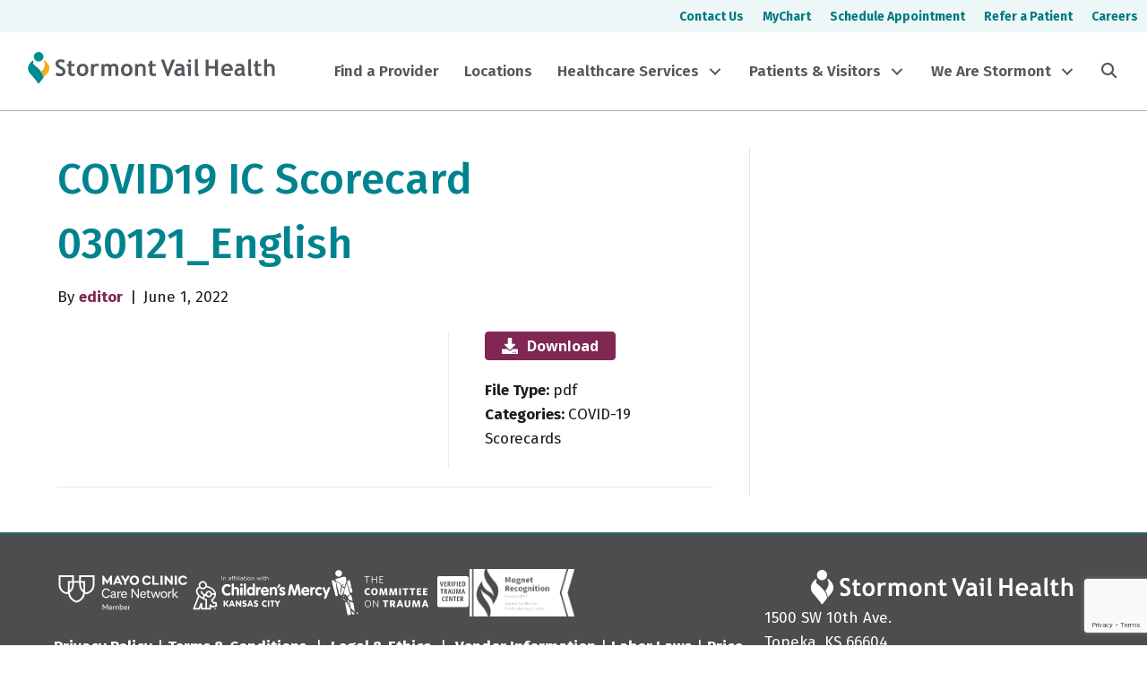

--- FILE ---
content_type: text/html; charset=UTF-8
request_url: https://www.stormontvail.org/document/covid19-ic-scorecard-030121_english/
body_size: 18018
content:
<!DOCTYPE html>
<html lang="en-US">
<head>
<meta charset="UTF-8" />
<meta name='viewport' content='width=device-width, initial-scale=1.0' />
<meta http-equiv='X-UA-Compatible' content='IE=edge' />
<link rel="profile" href="https://gmpg.org/xfn/11" />
<meta name='robots' content='index, follow, max-image-preview:large, max-snippet:-1, max-video-preview:-1' />

	<!-- This site is optimized with the Yoast SEO Premium plugin v23.2 (Yoast SEO v26.6) - https://yoast.com/wordpress/plugins/seo/ -->
	<title>COVID19 IC Scorecard 030121_English - Stormont Vail Health</title>
	<link rel="canonical" href="https://www.stormontvail.org/document/covid19-ic-scorecard-030121_english/" />
	<meta property="og:locale" content="en_US" />
	<meta property="og:type" content="article" />
	<meta property="og:title" content="COVID19 IC Scorecard 030121_English" />
	<meta property="og:url" content="https://www.stormontvail.org/document/covid19-ic-scorecard-030121_english/" />
	<meta property="og:site_name" content="Stormont Vail Health" />
	<meta property="article:publisher" content="https://www.facebook.com/StormontVailHealth/" />
	<meta property="article:modified_time" content="2022-06-01T19:42:41+00:00" />
	<meta name="twitter:card" content="summary_large_image" />
	<meta name="twitter:site" content="@StormontVail" />
	<script type="application/ld+json" class="yoast-schema-graph">{"@context":"https://schema.org","@graph":[{"@type":"WebPage","@id":"https://www.stormontvail.org/document/covid19-ic-scorecard-030121_english/","url":"https://www.stormontvail.org/document/covid19-ic-scorecard-030121_english/","name":"COVID19 IC Scorecard 030121_English - Stormont Vail Health","isPartOf":{"@id":"https://www.stormontvail.org/#website"},"datePublished":"2022-06-01T19:39:53+00:00","dateModified":"2022-06-01T19:42:41+00:00","breadcrumb":{"@id":"https://www.stormontvail.org/document/covid19-ic-scorecard-030121_english/#breadcrumb"},"inLanguage":"en-US","potentialAction":[{"@type":"ReadAction","target":["https://www.stormontvail.org/document/covid19-ic-scorecard-030121_english/"]}]},{"@type":"BreadcrumbList","@id":"https://www.stormontvail.org/document/covid19-ic-scorecard-030121_english/#breadcrumb","itemListElement":[{"@type":"ListItem","position":1,"name":"Home","item":"https://www.stormontvail.org/"},{"@type":"ListItem","position":2,"name":"COVID19 IC Scorecard 030121_English"}]},{"@type":"WebSite","@id":"https://www.stormontvail.org/#website","url":"https://www.stormontvail.org/","name":"Stormont Vail Health","description":"","publisher":{"@id":"https://www.stormontvail.org/#organization"},"potentialAction":[{"@type":"SearchAction","target":{"@type":"EntryPoint","urlTemplate":"https://www.stormontvail.org/?s={search_term_string}"},"query-input":{"@type":"PropertyValueSpecification","valueRequired":true,"valueName":"search_term_string"}}],"inLanguage":"en-US"},{"@type":"Organization","@id":"https://www.stormontvail.org/#organization","name":"Stormont Vail Health","url":"https://www.stormontvail.org/","logo":{"@type":"ImageObject","inLanguage":"en-US","@id":"https://www.stormontvail.org/#/schema/logo/image/","url":"https://www.stormontvail.org/wp-content/uploads/2021/07/Stormont-Vail-Health-Icon.png","contentUrl":"https://www.stormontvail.org/wp-content/uploads/2021/07/Stormont-Vail-Health-Icon.png","width":500,"height":500,"caption":"Stormont Vail Health"},"image":{"@id":"https://www.stormontvail.org/#/schema/logo/image/"},"sameAs":["https://www.facebook.com/StormontVailHealth/","https://x.com/StormontVail","https://www.linkedin.com/company/stormont-vail-healthcare/"]}]}</script>
	<!-- / Yoast SEO Premium plugin. -->


<link rel='dns-prefetch' href='//kit.fontawesome.com' />
<link rel='dns-prefetch' href='//www.google.com' />
<link rel='dns-prefetch' href='//www.googletagmanager.com' />
<link rel='dns-prefetch' href='//fonts.googleapis.com' />
<link href='https://fonts.gstatic.com' crossorigin rel='preconnect' />
<link rel="alternate" type="application/rss+xml" title="Stormont Vail Health &raquo; Feed" href="https://www.stormontvail.org/feed/" />
<link rel="alternate" type="application/rss+xml" title="Stormont Vail Health &raquo; Comments Feed" href="https://www.stormontvail.org/comments/feed/" />
<link rel="alternate" title="oEmbed (JSON)" type="application/json+oembed" href="https://www.stormontvail.org/wp-json/oembed/1.0/embed?url=https%3A%2F%2Fwww.stormontvail.org%2Fdocument%2Fcovid19-ic-scorecard-030121_english%2F" />
<link rel="alternate" title="oEmbed (XML)" type="text/xml+oembed" href="https://www.stormontvail.org/wp-json/oembed/1.0/embed?url=https%3A%2F%2Fwww.stormontvail.org%2Fdocument%2Fcovid19-ic-scorecard-030121_english%2F&#038;format=xml" />
<style id='wp-img-auto-sizes-contain-inline-css'>
img:is([sizes=auto i],[sizes^="auto," i]){contain-intrinsic-size:3000px 1500px}
/*# sourceURL=wp-img-auto-sizes-contain-inline-css */
</style>
<style id='wp-emoji-styles-inline-css'>

	img.wp-smiley, img.emoji {
		display: inline !important;
		border: none !important;
		box-shadow: none !important;
		height: 1em !important;
		width: 1em !important;
		margin: 0 0.07em !important;
		vertical-align: -0.1em !important;
		background: none !important;
		padding: 0 !important;
	}
/*# sourceURL=wp-emoji-styles-inline-css */
</style>
<link rel='stylesheet' id='wp-block-library-css' href='https://www.stormontvail.org/wp-includes/css/dist/block-library/style.min.css?ver=6.9' media='all' />
<style id='global-styles-inline-css'>
:root{--wp--preset--aspect-ratio--square: 1;--wp--preset--aspect-ratio--4-3: 4/3;--wp--preset--aspect-ratio--3-4: 3/4;--wp--preset--aspect-ratio--3-2: 3/2;--wp--preset--aspect-ratio--2-3: 2/3;--wp--preset--aspect-ratio--16-9: 16/9;--wp--preset--aspect-ratio--9-16: 9/16;--wp--preset--color--black: #000000;--wp--preset--color--cyan-bluish-gray: #abb8c3;--wp--preset--color--white: #ffffff;--wp--preset--color--pale-pink: #f78da7;--wp--preset--color--vivid-red: #cf2e2e;--wp--preset--color--luminous-vivid-orange: #ff6900;--wp--preset--color--luminous-vivid-amber: #fcb900;--wp--preset--color--light-green-cyan: #7bdcb5;--wp--preset--color--vivid-green-cyan: #00d084;--wp--preset--color--pale-cyan-blue: #8ed1fc;--wp--preset--color--vivid-cyan-blue: #0693e3;--wp--preset--color--vivid-purple: #9b51e0;--wp--preset--color--fl-heading-text: #00838f;--wp--preset--color--fl-body-bg: #ffffff;--wp--preset--color--fl-body-text: #211b1b;--wp--preset--color--fl-accent: #802754;--wp--preset--color--fl-accent-hover: #bd4700;--wp--preset--color--fl-topbar-bg: #ffffff;--wp--preset--color--fl-topbar-text: #4d4d4d;--wp--preset--color--fl-topbar-link: #802754;--wp--preset--color--fl-topbar-hover: #7f5d6f;--wp--preset--color--fl-header-bg: #ffffff;--wp--preset--color--fl-header-text: #808080;--wp--preset--color--fl-header-link: #808080;--wp--preset--color--fl-header-hover: #802754;--wp--preset--color--fl-nav-bg: #ffffff;--wp--preset--color--fl-nav-link: #4d4d4d;--wp--preset--color--fl-nav-hover: #802754;--wp--preset--color--fl-content-bg: #ffffff;--wp--preset--color--fl-footer-widgets-bg: #008b93;--wp--preset--color--fl-footer-widgets-text: #ffffff;--wp--preset--color--fl-footer-widgets-link: #ffffff;--wp--preset--color--fl-footer-widgets-hover: #f5b324;--wp--preset--color--fl-footer-bg: #008b93;--wp--preset--color--fl-footer-text: #ffffff;--wp--preset--color--fl-footer-link: #ffffff;--wp--preset--color--fl-footer-hover: #f5b324;--wp--preset--gradient--vivid-cyan-blue-to-vivid-purple: linear-gradient(135deg,rgb(6,147,227) 0%,rgb(155,81,224) 100%);--wp--preset--gradient--light-green-cyan-to-vivid-green-cyan: linear-gradient(135deg,rgb(122,220,180) 0%,rgb(0,208,130) 100%);--wp--preset--gradient--luminous-vivid-amber-to-luminous-vivid-orange: linear-gradient(135deg,rgb(252,185,0) 0%,rgb(255,105,0) 100%);--wp--preset--gradient--luminous-vivid-orange-to-vivid-red: linear-gradient(135deg,rgb(255,105,0) 0%,rgb(207,46,46) 100%);--wp--preset--gradient--very-light-gray-to-cyan-bluish-gray: linear-gradient(135deg,rgb(238,238,238) 0%,rgb(169,184,195) 100%);--wp--preset--gradient--cool-to-warm-spectrum: linear-gradient(135deg,rgb(74,234,220) 0%,rgb(151,120,209) 20%,rgb(207,42,186) 40%,rgb(238,44,130) 60%,rgb(251,105,98) 80%,rgb(254,248,76) 100%);--wp--preset--gradient--blush-light-purple: linear-gradient(135deg,rgb(255,206,236) 0%,rgb(152,150,240) 100%);--wp--preset--gradient--blush-bordeaux: linear-gradient(135deg,rgb(254,205,165) 0%,rgb(254,45,45) 50%,rgb(107,0,62) 100%);--wp--preset--gradient--luminous-dusk: linear-gradient(135deg,rgb(255,203,112) 0%,rgb(199,81,192) 50%,rgb(65,88,208) 100%);--wp--preset--gradient--pale-ocean: linear-gradient(135deg,rgb(255,245,203) 0%,rgb(182,227,212) 50%,rgb(51,167,181) 100%);--wp--preset--gradient--electric-grass: linear-gradient(135deg,rgb(202,248,128) 0%,rgb(113,206,126) 100%);--wp--preset--gradient--midnight: linear-gradient(135deg,rgb(2,3,129) 0%,rgb(40,116,252) 100%);--wp--preset--font-size--small: 13px;--wp--preset--font-size--medium: 20px;--wp--preset--font-size--large: 36px;--wp--preset--font-size--x-large: 42px;--wp--preset--spacing--20: 0.44rem;--wp--preset--spacing--30: 0.67rem;--wp--preset--spacing--40: 1rem;--wp--preset--spacing--50: 1.5rem;--wp--preset--spacing--60: 2.25rem;--wp--preset--spacing--70: 3.38rem;--wp--preset--spacing--80: 5.06rem;--wp--preset--shadow--natural: 6px 6px 9px rgba(0, 0, 0, 0.2);--wp--preset--shadow--deep: 12px 12px 50px rgba(0, 0, 0, 0.4);--wp--preset--shadow--sharp: 6px 6px 0px rgba(0, 0, 0, 0.2);--wp--preset--shadow--outlined: 6px 6px 0px -3px rgb(255, 255, 255), 6px 6px rgb(0, 0, 0);--wp--preset--shadow--crisp: 6px 6px 0px rgb(0, 0, 0);}:where(.is-layout-flex){gap: 0.5em;}:where(.is-layout-grid){gap: 0.5em;}body .is-layout-flex{display: flex;}.is-layout-flex{flex-wrap: wrap;align-items: center;}.is-layout-flex > :is(*, div){margin: 0;}body .is-layout-grid{display: grid;}.is-layout-grid > :is(*, div){margin: 0;}:where(.wp-block-columns.is-layout-flex){gap: 2em;}:where(.wp-block-columns.is-layout-grid){gap: 2em;}:where(.wp-block-post-template.is-layout-flex){gap: 1.25em;}:where(.wp-block-post-template.is-layout-grid){gap: 1.25em;}.has-black-color{color: var(--wp--preset--color--black) !important;}.has-cyan-bluish-gray-color{color: var(--wp--preset--color--cyan-bluish-gray) !important;}.has-white-color{color: var(--wp--preset--color--white) !important;}.has-pale-pink-color{color: var(--wp--preset--color--pale-pink) !important;}.has-vivid-red-color{color: var(--wp--preset--color--vivid-red) !important;}.has-luminous-vivid-orange-color{color: var(--wp--preset--color--luminous-vivid-orange) !important;}.has-luminous-vivid-amber-color{color: var(--wp--preset--color--luminous-vivid-amber) !important;}.has-light-green-cyan-color{color: var(--wp--preset--color--light-green-cyan) !important;}.has-vivid-green-cyan-color{color: var(--wp--preset--color--vivid-green-cyan) !important;}.has-pale-cyan-blue-color{color: var(--wp--preset--color--pale-cyan-blue) !important;}.has-vivid-cyan-blue-color{color: var(--wp--preset--color--vivid-cyan-blue) !important;}.has-vivid-purple-color{color: var(--wp--preset--color--vivid-purple) !important;}.has-black-background-color{background-color: var(--wp--preset--color--black) !important;}.has-cyan-bluish-gray-background-color{background-color: var(--wp--preset--color--cyan-bluish-gray) !important;}.has-white-background-color{background-color: var(--wp--preset--color--white) !important;}.has-pale-pink-background-color{background-color: var(--wp--preset--color--pale-pink) !important;}.has-vivid-red-background-color{background-color: var(--wp--preset--color--vivid-red) !important;}.has-luminous-vivid-orange-background-color{background-color: var(--wp--preset--color--luminous-vivid-orange) !important;}.has-luminous-vivid-amber-background-color{background-color: var(--wp--preset--color--luminous-vivid-amber) !important;}.has-light-green-cyan-background-color{background-color: var(--wp--preset--color--light-green-cyan) !important;}.has-vivid-green-cyan-background-color{background-color: var(--wp--preset--color--vivid-green-cyan) !important;}.has-pale-cyan-blue-background-color{background-color: var(--wp--preset--color--pale-cyan-blue) !important;}.has-vivid-cyan-blue-background-color{background-color: var(--wp--preset--color--vivid-cyan-blue) !important;}.has-vivid-purple-background-color{background-color: var(--wp--preset--color--vivid-purple) !important;}.has-black-border-color{border-color: var(--wp--preset--color--black) !important;}.has-cyan-bluish-gray-border-color{border-color: var(--wp--preset--color--cyan-bluish-gray) !important;}.has-white-border-color{border-color: var(--wp--preset--color--white) !important;}.has-pale-pink-border-color{border-color: var(--wp--preset--color--pale-pink) !important;}.has-vivid-red-border-color{border-color: var(--wp--preset--color--vivid-red) !important;}.has-luminous-vivid-orange-border-color{border-color: var(--wp--preset--color--luminous-vivid-orange) !important;}.has-luminous-vivid-amber-border-color{border-color: var(--wp--preset--color--luminous-vivid-amber) !important;}.has-light-green-cyan-border-color{border-color: var(--wp--preset--color--light-green-cyan) !important;}.has-vivid-green-cyan-border-color{border-color: var(--wp--preset--color--vivid-green-cyan) !important;}.has-pale-cyan-blue-border-color{border-color: var(--wp--preset--color--pale-cyan-blue) !important;}.has-vivid-cyan-blue-border-color{border-color: var(--wp--preset--color--vivid-cyan-blue) !important;}.has-vivid-purple-border-color{border-color: var(--wp--preset--color--vivid-purple) !important;}.has-vivid-cyan-blue-to-vivid-purple-gradient-background{background: var(--wp--preset--gradient--vivid-cyan-blue-to-vivid-purple) !important;}.has-light-green-cyan-to-vivid-green-cyan-gradient-background{background: var(--wp--preset--gradient--light-green-cyan-to-vivid-green-cyan) !important;}.has-luminous-vivid-amber-to-luminous-vivid-orange-gradient-background{background: var(--wp--preset--gradient--luminous-vivid-amber-to-luminous-vivid-orange) !important;}.has-luminous-vivid-orange-to-vivid-red-gradient-background{background: var(--wp--preset--gradient--luminous-vivid-orange-to-vivid-red) !important;}.has-very-light-gray-to-cyan-bluish-gray-gradient-background{background: var(--wp--preset--gradient--very-light-gray-to-cyan-bluish-gray) !important;}.has-cool-to-warm-spectrum-gradient-background{background: var(--wp--preset--gradient--cool-to-warm-spectrum) !important;}.has-blush-light-purple-gradient-background{background: var(--wp--preset--gradient--blush-light-purple) !important;}.has-blush-bordeaux-gradient-background{background: var(--wp--preset--gradient--blush-bordeaux) !important;}.has-luminous-dusk-gradient-background{background: var(--wp--preset--gradient--luminous-dusk) !important;}.has-pale-ocean-gradient-background{background: var(--wp--preset--gradient--pale-ocean) !important;}.has-electric-grass-gradient-background{background: var(--wp--preset--gradient--electric-grass) !important;}.has-midnight-gradient-background{background: var(--wp--preset--gradient--midnight) !important;}.has-small-font-size{font-size: var(--wp--preset--font-size--small) !important;}.has-medium-font-size{font-size: var(--wp--preset--font-size--medium) !important;}.has-large-font-size{font-size: var(--wp--preset--font-size--large) !important;}.has-x-large-font-size{font-size: var(--wp--preset--font-size--x-large) !important;}
/*# sourceURL=global-styles-inline-css */
</style>

<style id='classic-theme-styles-inline-css'>
/*! This file is auto-generated */
.wp-block-button__link{color:#fff;background-color:#32373c;border-radius:9999px;box-shadow:none;text-decoration:none;padding:calc(.667em + 2px) calc(1.333em + 2px);font-size:1.125em}.wp-block-file__button{background:#32373c;color:#fff;text-decoration:none}
/*# sourceURL=/wp-includes/css/classic-themes.min.css */
</style>
<style id='font-awesome-svg-styles-default-inline-css'>
.svg-inline--fa {
  display: inline-block;
  height: 1em;
  overflow: visible;
  vertical-align: -.125em;
}
/*# sourceURL=font-awesome-svg-styles-default-inline-css */
</style>
<link rel='stylesheet' id='font-awesome-svg-styles-css' href='https://www.stormontvail.org/wp-content/uploads/font-awesome/v6.5.2/css/svg-with-js.css' media='all' />
<style id='font-awesome-svg-styles-inline-css'>
   .wp-block-font-awesome-icon svg::before,
   .wp-rich-text-font-awesome-icon svg::before {content: unset;}
/*# sourceURL=font-awesome-svg-styles-inline-css */
</style>
<link rel='stylesheet' id='fl-builder-layout-bundle-eff4e998753b1320b3e8abbea4e953fa-css' href='https://www.stormontvail.org/wp-content/uploads/bb-plugin/cache/eff4e998753b1320b3e8abbea4e953fa-layout-bundle.css?ver=2.8.6-1.4.11.2' media='all' />
<link rel='stylesheet' id='search-filter-plugin-styles-css' href='https://www.stormontvail.org/wp-content/plugins/search-filter-pro/public/assets/css/search-filter.min.css?ver=2.5.16' media='all' />
<link rel='stylesheet' id='dlp-single-post-css' href='https://www.stormontvail.org/wp-content/plugins/document-library-pro/assets/css/dlp-single-post.min.css?ver=1.8' media='all' />
<style id='posts-table-pro-head-inline-css'>
table.posts-data-table { visibility: hidden; }
/*# sourceURL=posts-table-pro-head-inline-css */
</style>
<link rel='stylesheet' id='jquery-magnificpopup-css' href='https://www.stormontvail.org/wp-content/plugins/bb-plugin/css/jquery.magnificpopup.min.css?ver=2.8.6' media='all' />
<link rel='stylesheet' id='base-css' href='https://www.stormontvail.org/wp-content/themes/bb-theme/css/base.min.css?ver=1.7.16' media='all' />
<link rel='stylesheet' id='fl-automator-skin-css' href='https://www.stormontvail.org/wp-content/uploads/bb-theme/skin-69496072259a7.css?ver=1.7.16' media='all' />
<link rel='stylesheet' id='pp-animate-css' href='https://www.stormontvail.org/wp-content/plugins/bbpowerpack/assets/css/animate.min.css?ver=3.5.1' media='all' />
<link rel='stylesheet' id='fl-builder-google-fonts-715caa45de7a41f86406deb53b22cb2e-css' href='//fonts.googleapis.com/css?family=Fira+Sans%3A300%2C400%2C700%2C600%2C500%7COpen+Sans%3A400%2C700&#038;ver=6.9' media='all' />
<script src="https://www.stormontvail.org/wp-includes/js/jquery/jquery.min.js?ver=3.7.1" id="jquery-core-js"></script>
<script src="https://www.stormontvail.org/wp-includes/js/jquery/jquery-migrate.min.js?ver=3.4.1" id="jquery-migrate-js"></script>
<script id="search-filter-pro-bb-js-extra">
var SFVC_DATA = {"ajax_url":"https://www.stormontvail.org/wp-admin/admin-ajax.php","home_url":"https://www.stormontvail.org/"};
//# sourceURL=search-filter-pro-bb-js-extra
</script>
<script src="https://www.stormontvail.org/wp-content/plugins/search-filter-bb/assets/v2/js/frontend.js?ver=1.4.1" id="search-filter-pro-bb-js"></script>
<script defer crossorigin="anonymous" src="https://kit.fontawesome.com/9489906b09.js" id="font-awesome-official-js"></script>

<!-- Google tag (gtag.js) snippet added by Site Kit -->
<!-- Google Analytics snippet added by Site Kit -->
<script src="https://www.googletagmanager.com/gtag/js?id=G-B260PY89FY" id="google_gtagjs-js" async></script>
<script id="google_gtagjs-js-after">
window.dataLayer = window.dataLayer || [];function gtag(){dataLayer.push(arguments);}
gtag("set","linker",{"domains":["www.stormontvail.org"]});
gtag("js", new Date());
gtag("set", "developer_id.dZTNiMT", true);
gtag("config", "G-B260PY89FY");
//# sourceURL=google_gtagjs-js-after
</script>
<link rel="https://api.w.org/" href="https://www.stormontvail.org/wp-json/" /><link rel="EditURI" type="application/rsd+xml" title="RSD" href="https://www.stormontvail.org/xmlrpc.php?rsd" />
<link rel='shortlink' href='https://www.stormontvail.org/?p=16284' />
		<script>
			var bb_powerpack = {
				search_term: '',
				version: '2.40.0.1',
				getAjaxUrl: function() { return atob( 'aHR0cHM6Ly93d3cuc3Rvcm1vbnR2YWlsLm9yZy93cC1hZG1pbi9hZG1pbi1hamF4LnBocA==' ); },
				callback: function() {}
			};
		</script>
		<meta name="generator" content="Site Kit by Google 1.168.0" />		<style id="wp-custom-css">
			.fl-button-w {
	color:#802754;
	background-color:#ffffff;
	border:thin solid #802754;
	border-radius:4px;
	display:inline-block;
	font-weight:bold;
	padding:12px 24px;
	text-decoration:none !important;
}
.fl-button-w:hover {
	color:#ffffff;
	background-color:#802754;
	border:thin solid #802754;	
}
.fl-button, .fl-button-w {
	transition: all 0.2s;
}
.is-form-style.is-form-style-3 input.is-search-input {
	border-radius:8px 0 0 8px;
	border:none !important;
}
.is-search-icon {
	border-radius:0 8px 8px 0;
}

.plasmaSlider__body {
	padding-top:25% !important;
	margin-bottom:30px;
}

a.megamenu_text_links {
	color: white!important;
	text-decoration: underline!important;
}

a.megamenu_text_links:hover {
	color:#404040!important;
}

		</style>
		<meta name="google-site-verification" content="WM8Sc8QiEkVwkZCZuYUpUv6ExL2-Q8cGGq3Q0ek8Mms" />
<!-- 
Start of global snippet: Please do not remove
Place this snippet between the <head> and </head> tags on every page of your site.
-->
<!-- Google tag (gtag.js) -->
<script async src="https://www.googletagmanager.com/gtag/js?id=DC-16116398"></script>
<script>
  window.dataLayer = window.dataLayer || [];
  function gtag(){dataLayer.push(arguments);}
  gtag('js', new Date());
  gtag('config', 'DC-16116398');
</script>
<!-- End of global snippet: Please do not remove -->

</head>
<body class="wp-singular dlp_document-template-default single single-dlp_document postid-16284 wp-theme-bb-theme fl-builder-2-8-6 fl-themer-1-4-11-2 fl-theme-1-7-16 fl-theme-builder-footer fl-theme-builder-footer-svh-footer fl-theme-builder-header fl-theme-builder-header-svh-header fl-theme-builder-part fl-theme-builder-part-top-sub-nav fl-framework-base fl-preset-default fl-full-width fl-scroll-to-top fl-submenu-toggle fl-nav-collapse-menu" itemscope="itemscope" itemtype="https://schema.org/WebPage">
<a aria-label="Skip to content" class="fl-screen-reader-text" href="#fl-main-content">Skip to content</a><div class="fl-page">
	<div class="fl-builder-content fl-builder-content-29251 fl-builder-global-templates-locked" data-post-id="29251" data-type="part"><div class="fl-row fl-row-full-width fl-row-bg-color fl-node-sbtgfz61cyk9 fl-row-default-height fl-row-align-center fl-visible-desktop fl-visible-large" data-node="sbtgfz61cyk9">
	<div class="fl-row-content-wrap">
						<div class="fl-row-content fl-row-fixed-width fl-node-content">
		
<div class="fl-col-group fl-node-wc59m1sg3bpv" data-node="wc59m1sg3bpv">
			<div class="fl-col fl-node-lsxt6pf4k2hd fl-col-bg-color fl-col-small" data-node="lsxt6pf4k2hd">
	<div class="fl-col-content fl-node-content"></div>
</div>
			<div class="fl-col fl-node-qrfl5n79zdu8 fl-col-bg-color" data-node="qrfl5n79zdu8">
	<div class="fl-col-content fl-node-content"><div class="fl-module fl-module-menu fl-node-dknftlzesx43" data-node="dknftlzesx43">
	<div class="fl-module-content fl-node-content">
		<div class="fl-menu">
		<div class="fl-clear"></div>
	<nav aria-label="Menu" itemscope="itemscope" itemtype="https://schema.org/SiteNavigationElement"><ul id="menu-2024-top-bar-menu" class="menu fl-menu-horizontal fl-toggle-none"><li id="menu-item-28934" class="menu-item menu-item-type-post_type menu-item-object-page"><a href="https://www.stormontvail.org/contact-us/">Contact Us</a></li><li id="menu-item-28935" class="menu-item menu-item-type-post_type menu-item-object-page"><a href="https://www.stormontvail.org/mychart/">MyChart</a></li><li id="menu-item-33090" class="menu-item menu-item-type-custom menu-item-object-custom"><a target="_blank" href="https://mychart.stormontvail.org/MyChart/Authentication/Login?postloginurl=Home">Schedule Appointment</a></li><li id="menu-item-28936" class="menu-item menu-item-type-post_type menu-item-object-page"><a href="https://www.stormontvail.org/refer-or-transfer-a-patient/">Refer a Patient</a></li><li id="menu-item-28937" class="menu-item menu-item-type-post_type menu-item-object-page"><a href="https://www.stormontvail.org/careers/">Careers</a></li></ul></nav></div>
	</div>
</div>
</div>
</div>
	</div>
		</div>
	</div>
</div>
</div><header class="fl-builder-content fl-builder-content-28899 fl-builder-global-templates-locked" data-post-id="28899" data-type="header" data-sticky="1" data-sticky-on="all" data-sticky-breakpoint="medium" data-shrink="1" data-overlay="0" data-overlay-bg="default" data-shrink-image-height="50px" role="banner" itemscope="itemscope" itemtype="http://schema.org/WPHeader"><div class="fl-row fl-row-full-width fl-row-bg-color fl-node-q5pdjucvgiro fl-row-default-height fl-row-align-center fl-visible-desktop fl-visible-large" data-node="q5pdjucvgiro">
	<div class="fl-row-content-wrap">
						<div class="fl-row-content fl-row-fixed-width fl-node-content">
		
<div class="fl-col-group fl-node-y0k4zmq9aurn fl-col-group-equal-height fl-col-group-align-center" data-node="y0k4zmq9aurn">
			<div class="fl-col fl-node-p4ifd1las8k7 fl-col-bg-color fl-col-small" data-node="p4ifd1las8k7">
	<div class="fl-col-content fl-node-content"><div class="fl-module fl-module-html fl-node-3dprw0ecybiv" data-node="3dprw0ecybiv">
	<div class="fl-module-content fl-node-content">
		<div class="fl-html">
	<a href="/">
<svg version="1.1" id="Stormont Vail Logo" xmlns="http://www.w3.org/2000/svg" xmlns:xlink="http://www.w3.org/1999/xlink" x="0px" y="0px"
	 viewBox="0 0 360 50.7" style="enable-background:new 0 0 360 50.7;" xml:space="preserve" aria-labelledby="Stormont Vail Logo" roll="img">
    <title id="svhTitle">Stormont Vail Health</title>
<style type="text/css">
	.st0{fill:#F1AF1F;}
	.st1{fill:#008B94;}
	.st2{fill:#55565C;}
</style>
<g>
	<path class="st0" d="M27.8,16.8c-0.9-0.9-1.9-1.6-2.9-2.3c-0.2,0.4-0.5,0.8-0.8,1.3c3.8,4,1,11.5-3.6,15.6c2.3,3.3,3.2,6.3,3.2,9
		c1.7-2,3.3-4,4.4-5C34.1,29.4,34,22.7,27.8,16.8z"/>
</g>
<g>
	<path class="st1" d="M13.4,23.7c-3.4-2.9-5.8-3.8-3.6-7.4c-0.3-0.5-0.6-1-1.1-1.4c-1,0.6-1.8,1.3-2.7,2.2c-5.9,6-5.8,12.8,0.3,18.7
		c2.4,2.4,8.1,9.5,9.8,12.4c0.2,0,1.2,0,1.4,0c1.1-1.5,3.7-4.7,6.1-7.7C23.7,35.9,21.1,30.2,13.4,23.7z"/>
</g>
<path class="st1" d="M10.1,9.5c0,3.8,3.1,6.9,6.9,6.9s6.9-3.1,6.9-6.9S20.7,2.6,17,2.6C13.2,2.7,10.1,5.7,10.1,9.5z"/>
<g>
	<path class="st2" d="M41.5,36.1l1.5-3.8c1.6,1.2,3.3,1.7,5,1.7c2.5,0,3.7-0.9,3.7-2.6c0-0.9-0.3-1.6-0.9-2.3
		c-0.5-0.8-1.8-1.5-3.6-2.5c-1.8-0.9-3-1.6-3.7-2.3c-0.6-0.5-1.1-1.3-1.5-2c-0.3-0.9-0.5-1.7-0.5-2.7c0-1.8,0.6-3.3,2-4.5
		c1.3-1.2,3-1.8,5.2-1.8c2.7,0,4.7,0.5,6,1.5l-1.3,3.7c-1.5-1.1-3-1.6-4.6-1.6c-1,0-1.7,0.2-2.3,0.8c-0.5,0.5-0.8,1.2-0.8,2
		c0,1.4,1.5,2.8,4.5,4.2c1.6,0.8,2.7,1.5,3.4,2.2s1.2,1.4,1.6,2.3c0.3,0.9,0.5,1.8,0.5,2.9c0,1.9-0.8,3.6-2.3,4.7
		c-1.5,1.3-3.6,1.8-6.1,1.8C45.3,37.8,43.2,37.2,41.5,36.1z"/>
	<path class="st2" d="M60.1,23.3h-2V20h2v-3.6l4.1-1.5V20h4.7v3.2h-4.7v7.5c0,1.3,0.2,2.2,0.5,2.6c0.4,0.5,1.1,0.8,2,0.8
		c1,0,1.8-0.2,2.7-0.8v3.8c-1,0.3-2.3,0.5-4,0.5s-3-0.5-4-1.5c-1-1-1.4-2.4-1.4-4.2C60.1,32,60.1,23.3,60.1,23.3z"/>
	<path class="st2" d="M72.2,28.7c0-2.7,0.8-4.8,2.3-6.5c1.5-1.6,3.6-2.5,6-2.5c2.6,0,4.6,0.8,6.1,2.4c1.5,1.6,2.2,3.8,2.2,6.6
		s-0.8,5-2.3,6.6s-3.6,2.5-6.1,2.5c-2.6,0-4.6-0.9-6.1-2.5C72.8,33.6,72.2,31.3,72.2,28.7z M76.4,28.7c0,3.8,1.4,5.7,4.1,5.7
		c1.3,0,2.3-0.5,3-1.5c0.8-1,1.1-2.4,1.1-4.2c0-3.8-1.4-5.6-4.1-5.6c-1.3,0-2.3,0.5-3,1.5C76.7,25.5,76.4,26.9,76.4,28.7z"/>
	<path class="st2" d="M102.8,23.8c-0.8-0.4-1.5-0.8-2.4-0.8c-1,0-1.7,0.4-2.5,1.3c-0.8,0.9-1.1,1.9-1.1,3.1v9.9h-4.1V20h4.1v1.6
		c1.2-1.3,2.7-1.9,4.5-1.9c1.4,0,2.5,0.2,3.1,0.6L102.8,23.8z"/>
	<path class="st2" d="M127.9,37.4V26.5c0-2.3-1-3.4-3-3.4c-0.6,0-1.2,0.2-1.7,0.5c-0.5,0.3-1,0.8-1.2,1.2v12.5h-4.1V25.9
		c0-0.9-0.2-1.5-0.8-2c-0.5-0.5-1.3-0.8-2.3-0.8c-0.5,0-1.1,0.2-1.6,0.5c-0.6,0.4-1.1,0.8-1.3,1.3v12.5h-4.1V20h2.8l0.9,1.5
		c1.1-1.2,2.6-1.8,4.3-1.8c2.3,0,4,0.6,5.2,1.8c0.5-0.5,1.2-1.1,2.2-1.4c0.9-0.3,1.8-0.5,2.7-0.5c1.9,0,3.4,0.5,4.5,1.6
		c1.1,1.1,1.6,2.6,1.6,4.5v11.4h-4.1V37.4z"/>
	<path class="st2" d="M136,28.7c0-2.7,0.8-4.8,2.3-6.5c1.5-1.6,3.6-2.5,6-2.5c2.6,0,4.6,0.8,6.1,2.4c1.5,1.6,2.2,3.8,2.2,6.6
		s-0.8,5-2.3,6.6c-1.5,1.6-3.6,2.5-6.1,2.5s-4.6-0.9-6.1-2.5C136.7,33.6,136,31.3,136,28.7z M140.2,28.7c0,3.8,1.4,5.7,4.1,5.7
		c1.3,0,2.3-0.5,3-1.5c0.8-1,1.1-2.4,1.1-4.2c0-3.8-1.4-5.6-4.1-5.6c-1.3,0-2.3,0.5-3,1.5S140.2,26.9,140.2,28.7z"/>
	<path class="st2" d="M167.8,37.4v-10c0-1.5-0.3-2.6-0.9-3.2c-0.5-0.6-1.5-1-2.8-1c-0.6,0-1.2,0.2-1.9,0.5c-0.6,0.3-1.2,0.8-1.6,1.3
		v12.5h-4.1V20h2.9l0.8,1.6c1.1-1.3,2.7-1.9,4.8-1.9c2,0,3.7,0.6,4.8,1.8c1.2,1.2,1.8,2.9,1.8,5.2v10.7H167.8z"/>
	<path class="st2" d="M177.2,23.3h-2V20h2v-3.6l4.1-1.5V20h4.7v3.2h-4.7v7.5c0,1.3,0.2,2.2,0.5,2.6c0.4,0.5,1.1,0.8,2,0.8
		s1.8-0.2,2.7-0.8v3.8c-1,0.3-2.3,0.5-4,0.5c-1.7,0-3-0.5-4-1.5s-1.4-2.4-1.4-4.2V23.3z"/>
	<path class="st2" d="M204.8,37.7h-2.3l-8.8-24h4.6l5.4,16l5.8-16h4.5L204.8,37.7z"/>
	<path class="st2" d="M223.9,35.6c-0.3,0.6-1,1.1-1.9,1.5c-0.9,0.4-1.8,0.5-2.9,0.5c-1.8,0-3.3-0.4-4.4-1.4c-1.1-1-1.6-2.3-1.6-4
		c0-2,0.8-3.6,2.3-4.7c1.5-1.2,3.7-1.7,6.5-1.7c0.4,0,1.1,0.1,1.7,0.2c0-2-1.3-3-3.9-3c-1.5,0-2.8,0.2-3.8,0.8l-0.9-3.1
		c1.4-0.6,3-1,5-1c2.7,0,4.6,0.6,5.8,1.8c1.2,1.2,1.8,3.4,1.8,6.8V32c0,2.3,0.4,3.8,1.4,4.3c-0.3,0.5-0.8,1-1.1,1.1
		c-0.4,0.1-0.9,0.2-1.4,0.2c-0.5,0-1.1-0.2-1.6-0.6C224.4,36.6,224.1,36.2,223.9,35.6z M223.6,29.2c-0.6-0.1-1.2-0.2-1.5-0.2
		c-3.2,0-4.7,1.1-4.7,3.1c0,1.5,0.9,2.4,2.7,2.4c2.5,0,3.7-1.2,3.7-3.7v-1.6H223.6z"/>
	<path class="st2" d="M233.1,37.4v-14h-2.3V20h6.3v17.3H233.1z M235.1,13.4c0.6,0,1.2,0.2,1.6,0.6c0.4,0.4,0.6,1,0.6,1.6
		s-0.2,1.2-0.6,1.6c-0.4,0.4-1,0.6-1.6,0.6c-0.6,0-1.2-0.2-1.6-0.6s-0.6-1-0.6-1.6s0.2-1.2,0.6-1.6
		C233.9,13.6,234.5,13.4,235.1,13.4z"/>
	<path class="st2" d="M242.9,13.6l4.1-1v19.5c0,2.2,0.6,3.4,1.9,3.8c-0.6,1.2-1.7,1.8-3.2,1.8c-1.8,0-2.8-1.3-2.8-3.8V13.6z"/>
	<path class="st2" d="M272,37.4V26.7h-9.5v10.7h-4.2V13.7h4.2v9.3h9.5v-9.3h4.2v23.7H272z"/>
	<path class="st2" d="M297.2,29.9h-12.4c0.1,1.4,0.5,2.5,1.4,3.2s2,1.2,3.6,1.2c1.8,0,3.2-0.4,4.2-1.4l1.6,3.1
		c-1.4,1.2-3.6,1.7-6.3,1.7c-2.7,0-4.7-0.8-6.2-2.4c-1.5-1.5-2.3-3.7-2.3-6.5c0-2.7,0.9-5,2.6-6.7c1.7-1.7,3.7-2.6,6-2.6
		c2.5,0,4.5,0.8,6,2.3c1.5,1.5,2.3,3.4,2.3,5.7C297.5,28.2,297.4,29,297.2,29.9z M284.9,26.9h8.5c-0.3-2.6-1.7-3.8-4.2-3.8
		C287,23.1,285.5,24.3,284.9,26.9z"/>
	<path class="st2" d="M310.8,35.6c-0.3,0.6-1,1.1-1.9,1.5c-0.9,0.4-1.8,0.5-2.9,0.5c-1.8,0-3.3-0.4-4.4-1.4c-1.1-1-1.6-2.3-1.6-4
		c0-2,0.8-3.6,2.3-4.7c1.5-1.2,3.7-1.7,6.5-1.7c0.4,0,1.1,0.1,1.7,0.2c0-2-1.3-3-3.9-3c-1.5,0-2.8,0.2-3.8,0.8l-0.9-3.1
		c1.4-0.6,3-1,5-1c2.7,0,4.6,0.6,5.8,1.8c1.2,1.2,1.8,3.4,1.8,6.8V32c0,2.3,0.4,3.8,1.4,4.3c-0.3,0.5-0.8,1-1.1,1.1
		c-0.4,0.1-0.9,0.2-1.4,0.2s-1.1-0.2-1.6-0.6C311.2,36.6,310.9,36.2,310.8,35.6z M310.3,29.2c-0.6-0.1-1.2-0.2-1.5-0.2
		c-3.2,0-4.7,1.1-4.7,3.1c0,1.5,0.9,2.4,2.7,2.4c2.5,0,3.7-1.2,3.7-3.7v-1.6H310.3z"/>
	<path class="st2" d="M319.8,13.6l4.1-1v19.5c0,2.2,0.6,3.4,1.9,3.8c-0.6,1.2-1.7,1.8-3.2,1.8c-1.8,0-2.8-1.3-2.8-3.8L319.8,13.6
		L319.8,13.6z"/>
	<path class="st2" d="M329.8,23.3h-2V20h2v-3.6l4.1-1.5V20h4.7v3.2h-4.7v7.5c0,1.3,0.2,2.2,0.5,2.6c0.4,0.5,1.1,0.8,2,0.8
		c1,0,1.8-0.2,2.7-0.8v3.8c-1,0.3-2.3,0.5-4,0.5s-3-0.5-4-1.5c-1-1-1.4-2.4-1.4-4.2L329.8,23.3L329.8,23.3z"/>
	<path class="st2" d="M354.1,37.4V26.7c0-1.1-0.3-1.9-1-2.6s-1.5-1-2.6-1c-0.6,0-1.3,0.2-2,0.5c-0.6,0.3-1.2,0.8-1.5,1.2v12.5h-4.1
		V13.6l4.1-1v8.5c1.1-1,2.5-1.4,4.3-1.4c2.2,0,3.9,0.6,5.1,1.8c1.2,1.2,1.8,2.9,1.8,5.2v10.7H354.1z"/>
</g>
</svg></a>
</div>
	</div>
</div>
</div>
</div>
			<div class="fl-col fl-node-mrlw23d451f9 fl-col-bg-color" data-node="mrlw23d451f9">
	<div class="fl-col-content fl-node-content"><div class="fl-module fl-module-pp-advanced-menu fl-node-9htxm2u0ek61" data-node="9htxm2u0ek61">
	<div class="fl-module-content fl-node-content">
		<div class="pp-advanced-menu pp-advanced-menu-accordion-collapse pp-menu-default pp-menu-align-right pp-menu-position-below">
   				<div class="pp-advanced-menu-mobile">
			<button class="pp-advanced-menu-mobile-toggle hamburger" tabindex="0" aria-label="Menu" aria-expanded="false">
				<div class="pp-hamburger"><div class="pp-hamburger-box"><div class="pp-hamburger-inner"></div></div></div>			</button>
			</div>
			   	<div class="pp-clear"></div>
	<nav class="pp-menu-nav" aria-label="Menu" itemscope="itemscope" itemtype="https://schema.org/SiteNavigationElement">
		
		<ul id="menu-main-menu-2023" class="menu pp-advanced-menu-horizontal pp-toggle-arrows"><li id="menu-item-23506" class="menu-item menu-item-type-custom menu-item-object-custom"><a href="/find-a-provider/"><span class="menu-item-text">Find a Provider</span></a></li><li id="menu-item-23507" class="mega-menu menu-item menu-item-type-custom menu-item-object-custom"><a href="/locations"><span class="menu-item-text">Locations</span></a></li><li id="menu-item-23508" class="mega-menu menu-item menu-item-type-custom menu-item-object-custom menu-item-has-children pp-has-submenu"><div class="pp-has-submenu-container"><a><span class="menu-item-text">Healthcare Services<span class="pp-menu-toggle" tabindex="0" aria-expanded="false" aria-label="Healthcare Services: submenu" role="button"></span></span></a></div><ul class="sub-menu">	<li id="menu-item-23513" class="mega-menu menu-item menu-item-type-gs_sim menu-item-object-gs_sim"><style id='fl-builder-layout-22826-inline-css'>
.fl-node-ezr1w0x7ogqy > .fl-row-content-wrap {background-color: #ffffff;border-style: solid;border-width: 0;background-clip: border-box;border-color: #afafaf;border-right-width: 1px;border-bottom-width: 1px;border-left-width: 1px;border-bottom-left-radius: 8px;border-bottom-right-radius: 8px;}.fl-node-ezr1w0x7ogqy .fl-row-content {max-width: 100%;} .fl-node-ezr1w0x7ogqy > .fl-row-content-wrap {margin-right:0px;margin-left:0px;} .fl-node-ezr1w0x7ogqy > .fl-row-content-wrap {padding-top:0em;padding-right:2em;padding-bottom:1em;padding-left:2em;}.fl-node-dmkyo4u3ib76 {width: 100%;}.fl-node-bpy5fvzg1rla {width: 25%;}.fl-node-1yh7g2vpi8jx {width: 50%;}.fl-node-ox6diyf14wek {width: 25%;}.fl-node-c20zx7bm549y {width: 50%;} .fl-node-c20zx7bm549y > .fl-col-content {margin-top:10px;}.fl-node-yfsmkelga12n {width: 25%;}.fl-node-cgnlm6yo9reu {width: 25%;}.fl-module-heading .fl-heading {padding: 0 !important;margin: 0 !important;}.fl-row .fl-col .fl-node-kcrnmwui28gf h4.fl-heading a,.fl-row .fl-col .fl-node-kcrnmwui28gf h4.fl-heading .fl-heading-text,.fl-row .fl-col .fl-node-kcrnmwui28gf h4.fl-heading .fl-heading-text *,.fl-node-kcrnmwui28gf h4.fl-heading .fl-heading-text {color: #008b93;}.fl-builder-content .fl-node-06b57lm8wqet a.fl-button,.fl-builder-content .fl-node-06b57lm8wqet a.fl-button:visited,.fl-builder-content .fl-node-06b57lm8wqet a.fl-button *,.fl-builder-content .fl-node-06b57lm8wqet a.fl-button:visited *,.fl-page .fl-builder-content .fl-node-06b57lm8wqet a.fl-button,.fl-page .fl-builder-content .fl-node-06b57lm8wqet a.fl-button:visited,.fl-page .fl-builder-content .fl-node-06b57lm8wqet a.fl-button *,.fl-page .fl-builder-content .fl-node-06b57lm8wqet a.fl-button:visited * {color: #802754;}.fl-node-06b57lm8wqet .fl-button-wrap {text-align: right;}.fl-builder-content .fl-node-06b57lm8wqet a.fl-button, .fl-builder-content .fl-node-06b57lm8wqet a.fl-button:visited, .fl-page .fl-builder-content .fl-node-06b57lm8wqet a.fl-button, .fl-page .fl-builder-content .fl-node-06b57lm8wqet a.fl-button:visited {font-size: 16px;background-color: #ffffff;}.fl-builder-content .fl-node-06b57lm8wqet a.fl-button, .fl-builder-content .fl-node-06b57lm8wqet a.fl-button:visited, .fl-builder-content .fl-node-06b57lm8wqet a.fl-button:hover, .fl-builder-content .fl-node-06b57lm8wqet a.fl-button:focus, .fl-page .fl-builder-content .fl-node-06b57lm8wqet a.fl-button, .fl-page .fl-builder-content .fl-node-06b57lm8wqet a.fl-button:visited, .fl-page .fl-builder-content .fl-node-06b57lm8wqet a.fl-button:hover, .fl-page .fl-builder-content .fl-node-06b57lm8wqet a.fl-button:focus {border-style: none;border-width: 0;background-clip: border-box;}.fl-builder-content .fl-module-button.fl-node-06b57lm8wqet a.fl-button:hover, .fl-builder-content .fl-node-06b57lm8wqet a.fl-button:focus, .fl-page .fl-builder-content .fl-module-button.fl-node-06b57lm8wqet a.fl-button:hover, .fl-page .fl-builder-content .fl-node-06b57lm8wqet a.fl-button:focus {border-color: #802754;}.fl-builder-content .fl-node-06b57lm8wqet a.fl-button:hover, .fl-page .fl-builder-content .fl-node-06b57lm8wqet a.fl-button:hover, .fl-page .fl-builder-content .fl-node-06b57lm8wqet a.fl-button:hover, .fl-page .fl-page .fl-builder-content .fl-node-06b57lm8wqet a.fl-button:hover {background-color: #ffffff;} .fl-node-06b57lm8wqet > .fl-module-content {margin-top:0px;margin-right:0px;margin-bottom:0px;margin-left:0px;}.fl-node-nhto72wbqyu8 .fl-separator {border-top-width: 1px;border-top-style: solid;border-top-color: #008b93;max-width: 100%;margin: auto;} .fl-node-nhto72wbqyu8 > .fl-module-content {margin-top:0px;margin-right:20px;margin-bottom:10px;margin-left:20px;}.4-column-submenu {list-style-type: none; line-height: 2.25em; padding-left: 0; columns: 4;}.fl-builder-row-settings #fl-field-separator_position {display: none !important;}.fl-node-ezr1w0x7ogqy .fl-row-content {min-width: 0px;}
/*# sourceURL=fl-builder-layout-22826-inline-css */
</style>
<div class="fl-builder-content fl-builder-content-22826 fl-builder-template fl-builder-row-template fl-builder-global-templates-locked" data-post-id="22826"><div class="fl-row fl-row-full-width fl-row-bg-color fl-node-ezr1w0x7ogqy fl-row-default-height fl-row-align-center" data-node="ezr1w0x7ogqy">
	<div class="fl-row-content-wrap">
						<div class="fl-row-content fl-row-fixed-width fl-node-content">
		
<div class="fl-col-group fl-node-v9m83junxrwh" data-node="v9m83junxrwh">
			<div class="fl-col fl-node-dmkyo4u3ib76 fl-col-bg-color fl-col-has-cols" data-node="dmkyo4u3ib76">
	<div class="fl-col-content fl-node-content">
<div class="fl-col-group fl-node-igow2r6513jy fl-col-group-nested" data-node="igow2r6513jy">
			<div class="fl-col fl-node-1yh7g2vpi8jx fl-col-bg-color fl-col-small" data-node="1yh7g2vpi8jx">
	<div class="fl-col-content fl-node-content"><div class="fl-module fl-module-heading fl-node-kcrnmwui28gf drop-down-title" data-node="kcrnmwui28gf">
	<div class="fl-module-content fl-node-content">
		<h4 class="fl-heading">
		<span class="fl-heading-text">Services provided by Stormont Vail Health</span>
	</h4>
	</div>
</div>
</div>
</div>
			<div class="fl-col fl-node-c20zx7bm549y fl-col-bg-color fl-col-small" data-node="c20zx7bm549y">
	<div class="fl-col-content fl-node-content"><div class="fl-module fl-module-button fl-node-06b57lm8wqet" data-node="06b57lm8wqet">
	<div class="fl-module-content fl-node-content">
		<div class="fl-button-wrap fl-button-width-auto fl-button-right fl-button-has-icon">
			<a href="/health-care-services/" target="_self" class="fl-button">
							<span class="fl-button-text">See all Healthcare Services</span>
						<i class="fl-button-icon fl-button-icon-after far fa-angle-right" aria-hidden="true"></i>
			</a>
</div>
	</div>
</div>
</div>
</div>
	</div>
<div class="fl-module fl-module-separator fl-node-nhto72wbqyu8" data-node="nhto72wbqyu8">
	<div class="fl-module-content fl-node-content">
		<div class="fl-separator"></div>
	</div>
</div>

<div class="fl-col-group fl-node-7sm2xd1iv45l fl-col-group-nested" data-node="7sm2xd1iv45l">
			<div class="fl-col fl-node-bpy5fvzg1rla fl-col-bg-color fl-col-small" data-node="bpy5fvzg1rla">
	<div class="fl-col-content fl-node-content"><div class="fl-module fl-module-html fl-node-ekwvo5c4iq87" data-node="ekwvo5c4iq87">
	<div class="fl-module-content fl-node-content">
		<div class="fl-html">
	<ul style="list-style-type: none; line-height: 2.25em; padding-left: 0;">
    <li><a href="/specialtycare/ambulatory-care-management/"><strong>Ambulatory Care Management</strong></a></li>
    <li><a href="/specialtycare/allergy-and-immunology/"><strong>Allergy &amp; Immunology</strong></a></li>
    <li><a href="/specialtycare/weight-management/bariatric-surgery/"><strong>Bariatric Surgery</strong></a></li>
 	<li><a href="/primary-care/behavioral-health-care/"><strong>Behavioral Health</strong></a></li>
 	<li><a href="/specialtycare/mother-baby/breastfeeding-center/"><strong>Breastfeeding Support</strong></a></li>
 	<li><a href="/specialtycare/cancer-care/"><strong>Cancer Care</strong></a></li>
 	<li><a href="/health-care-services/clinical-research/"><strong>Clinical Research</strong></a></li>
 	<li><a href="/connected-care/"><strong>Connected Care</strong></a></li>
 	<li><a href="/service-line/dermatology/"><strong>Dermatology</strong></a></li>
 	<li><a href="/service-line/digestive-care/"><strong>Digestive Health</strong></a></li>
 	<li><a href="/specialtycare/emergency-care/emergency-department/"><strong>Emergency Medicine</strong></a></li>
 	<li><a href="/specialtycare/endocrinology/"><strong>Endocrinology</strong></a></li>
 	<li><a href="/specialtycare/emergency-care/express-care/">Express Care</a></li>
 </ul></div>
	</div>
</div>
</div>
</div>
			<div class="fl-col fl-node-ox6diyf14wek fl-col-bg-color fl-col-small" data-node="ox6diyf14wek">
	<div class="fl-col-content fl-node-content"><div class="fl-module fl-module-html fl-node-byk4p8ti07uj" data-node="byk4p8ti07uj">
	<div class="fl-module-content fl-node-content">
		<div class="fl-html">
	<ul style="list-style-type: none; line-height: 2.25em; padding-left: 0;">
    <li><a href="/specialtycare/heart-care/"><strong>Heart Care</strong></a></li>
 	<li><a href="/primary-care/hospitalists/"><strong>Hospital Care</strong></a></li>
     <li><strong><a href="/specialtycare/stormont-vail-health-imaging-center/">Imaging Services</a></strong></li>
    <li><a href="/service-line/infectious-disease/"><strong>Infectious Disease</strong></a></li>
 	<li><a href="/health-care-services/lab-services/"><strong>Laboratory Services</strong></a></li>
 	<li><a href="/specialtycare/mother-baby/birthplace/"><strong>Labor &amp; Delivery</strong></a></li>
 	<li><a href="/specialtycare/mother-baby/maternal-fetal-medicine/"><strong>Maternal &amp; Fetal Medicine</strong></a></li>
 	<li><a href="/specialtycare/mother-baby/"><strong>Mother &amp; Baby</strong></a></li>
 	<li><a href="/specialtycare/mother-baby/nicu/"><strong>Neonatology</strong></a></li>
 	<li><a href="/specialtycare/neurology"><strong>Neurology</strong></a></li>
 	<li><a href="/specialtycare/neuro-spine-health/"><strong>Neurosurgery &amp; Spine</strong></a></li>
 	<li><a href="/specialtycare/obstetrics-gynecology/"><strong>OB/GYN</strong></a></li>
 	<li><a href="/health-care-services/work-care/"><strong>Occupational Medicine</strong></a></li>
</ul></div>
	</div>
</div>
</div>
</div>
			<div class="fl-col fl-node-yfsmkelga12n fl-col-bg-color fl-col-small" data-node="yfsmkelga12n">
	<div class="fl-col-content fl-node-content"><div class="fl-module fl-module-html fl-node-vzgos1ct0r3k" data-node="vzgos1ct0r3k">
	<div class="fl-module-content fl-node-content">
		<div class="fl-html">
	<ul style="list-style-type: none; line-height: 2.25em; padding-left: 0;">
    <li><a href="/specialtycare/cancer-care/"><strong>Oncology</strong></a></li>
    <li><a href="/service-line/ophthalmology/"><strong>Ophthalmology</strong></a></li>
 	<li><a href="/specialtycare/ortho-sports-medicine/"><strong>Orthopedics</strong></a></li>
 	<li><a href="/specialtycare/pain-medicine/"><strong>Pain Management</strong></a></li>
 	<li><a href="/specialtycare/palliative-medicine/"><strong>Palliative Medicine</strong></a></li>
 	<li><a href="/primary-care/pediatric-care/"><strong>Pediatrics</strong></a></li>
 	<li><a href="/service-line/occupational-medicine/"><strong>Physical, Occupational
&amp; Speech Therapy</strong></a></li>
 	<li><a href="/primary-care/"><strong>Primary Care</strong></a></li>
 	<li><a href="/service-line/plastic-and-reconstructive-surgery/"><strong>Plastic &amp; Reconstructive Surgery</strong></a></li>
 	<li><a href="/specialtycare/podiatry/"><strong>Podiatry</strong></a></li>
    <li><a href="/specialtycare/post-acute-care/"><strong>Post-Acute Care</strong></a></li>
    <li><a href="/service-line/pulmonary-disease-critical-care/"><strong>Pulmonary Care</strong></a></li>
</ul></div>
	</div>
</div>
</div>
</div>
			<div class="fl-col fl-node-cgnlm6yo9reu fl-col-bg-color fl-col-small" data-node="cgnlm6yo9reu">
	<div class="fl-col-content fl-node-content"><div class="fl-module fl-module-html fl-node-gd2xmfi31cl4" data-node="gd2xmfi31cl4">
	<div class="fl-module-content fl-node-content">
		<div class="fl-html">
	<ul style="list-style-type: none; line-height: 2.25em; padding-left: 0;">
 	<li><a href="/service-line/radiology/"><strong>Radiology</strong></a></li>
 	<li><a href="/health-care-services/retail-pharmacy/"><strong>Retail Pharmacy</strong></a></li>
 	<li><a href="/service-line/rheumatology/"><strong>Rheumatology</strong></a></li>
 	<li><a href="/specialtycare/sleep-medicine/"><strong>Sleep Medicine</strong></a></li>
 	<li><a href="/specialtycare/ortho-sports-medicine/sports-injuries/"><strong>Sports Injuries</strong></a></li>
 	<li><a href="/surgical-care/"><strong>Surgical Care</strong></a></li>
 	<li><strong><a href="/specialtycare/emergency-care/trauma-care/">Trauma Services</a></strong></li>
 	<li><a href="/service-line/urology/"><strong>Urology</strong></a></li>
 	<li><a href="/health-care-services/virtual-care/"><strong>Virtual Care</strong></a></li>
 	<li><a href="/service-line/bariatrics/"><strong>Weight Management</strong></a></li>
 	<li><a href="/specialtycare/women-services/"><strong>Women's Services</strong></a></li>
 	<li><a href="/service-line/wound-care/"><strong>Wound Care</strong></a></li>
</ul></div>
	</div>
</div>
</div>
</div>
	</div>
</div>
</div>
	</div>
		</div>
	</div>
</div>
</div></li></ul></li><li id="menu-item-23509" class="mega-menu menu-item menu-item-type-custom menu-item-object-custom menu-item-has-children pp-has-submenu"><div class="pp-has-submenu-container"><a><span class="menu-item-text">Patients &#038; Visitors<span class="pp-menu-toggle" tabindex="0" aria-expanded="false" aria-label="Patients & Visitors: submenu" role="button"></span></span></a></div><ul class="sub-menu">	<li id="menu-item-23514" class="mega-menu menu-item menu-item-type-gs_sim menu-item-object-gs_sim"><link rel='stylesheet' id='fl-builder-layout-23483-css' href='https://www.stormontvail.org/wp-content/uploads/bb-plugin/cache/23483-layout-partial.css?ver=edcd6c6c20b6a8d61ee3a9e7f3ca7809' media='all' />
<div class="fl-builder-content fl-builder-content-23483 fl-builder-template fl-builder-row-template fl-builder-global-templates-locked" data-post-id="23483"><div class="fl-row fl-row-full-width fl-row-bg-color fl-node-m8gfq1kx6vnt fl-row-default-height fl-row-align-center" data-node="m8gfq1kx6vnt">
	<div class="fl-row-content-wrap">
						<div class="fl-row-content fl-row-fixed-width fl-node-content">
		
<div class="fl-col-group fl-node-6e2vu8icprbs" data-node="6e2vu8icprbs">
			<div class="fl-col fl-node-57g9ikezpujt fl-col-bg-color fl-col-small fl-col-has-cols" data-node="57g9ikezpujt">
	<div class="fl-col-content fl-node-content"><div class="fl-module fl-module-heading fl-node-tcfgqhji26ka" data-node="tcfgqhji26ka">
	<div class="fl-module-content fl-node-content">
		<h4 class="fl-heading">
		<span class="fl-heading-text">Information for our Patients</span>
	</h4>
	</div>
</div>
<div class="fl-module fl-module-separator fl-node-zo6qsfiw54bx" data-node="zo6qsfiw54bx">
	<div class="fl-module-content fl-node-content">
		<div class="fl-separator"></div>
	</div>
</div>

<div class="fl-col-group fl-node-1drcpxzhsfai fl-col-group-nested" data-node="1drcpxzhsfai">
			<div class="fl-col fl-node-gxr6e24ycv9s fl-col-bg-color fl-col-small" data-node="gxr6e24ycv9s">
	<div class="fl-col-content fl-node-content"><div class="fl-module fl-module-html fl-node-lxhy810pwrsa" data-node="lxhy810pwrsa">
	<div class="fl-module-content fl-node-content">
		<div class="fl-html">
	<ul style="list-style-type: none; line-height: 2.25em; padding-left: 0;">
    <li><strong><a href="/patient-resources/about-your-hospital-stay/">About Your Hospital Stay</a></strong></li>
 	<li><a href="/billing-insurance-financial-services/"><strong>Billing &amp; Financial Services</strong></a></li>
 	<li><a href="/covid19/"><strong>COVID-19 Information</strong></a></li>
 	<li><a href="/patient-resources/organ-donation/"><strong>Organ Donation</strong></a></li>
 	<li><a href="/patient-resources/"><strong>Patient Resources</strong></a></li>
 	<li><a href="/health-care-services/retail-pharmacy/"><strong>Pharmacy</strong></a></li>
</ul></div>
	</div>
</div>
</div>
</div>
			<div class="fl-col fl-node-4bjnwmigocve fl-col-bg-color fl-col-small" data-node="4bjnwmigocve">
	<div class="fl-col-content fl-node-content"><div class="fl-module fl-module-html fl-node-afo5c2p0hxdt" data-node="afo5c2p0hxdt">
	<div class="fl-module-content fl-node-content">
		<div class="fl-html">
	<ul style="list-style-type: none; line-height: 2.25em; padding-left: 0;">
 	<li><a href="https://www.stormontvail.org/billing-insurance-financial-services/#nsa"><strong>No Surprise Act</strong></a></li>
 	<li><a href="/mychart/"><strong>MyChart</strong></a></li>
 	<li><a href="/patient-resources/patient-forms/"><strong>Patient Form</strong></a></li>
 	<li><a href="/share-your-story/"><strong>Share Your Story</strong></a></li>
 	<li><a href="/patient-resources/support-services/spiritual-care/"><strong>Spiritual Care</strong></a></li>
</ul></div>
	</div>
</div>
</div>
</div>
	</div>
</div>
</div>
			<div class="fl-col fl-node-otwj370lpu86 fl-col-bg-color fl-col-small fl-col-has-cols" data-node="otwj370lpu86">
	<div class="fl-col-content fl-node-content"><div class="fl-module fl-module-heading fl-node-c4d76gazin9w" data-node="c4d76gazin9w">
	<div class="fl-module-content fl-node-content">
		<h4 class="fl-heading">
		<span class="fl-heading-text">Information for Visitors</span>
	</h4>
	</div>
</div>
<div class="fl-module fl-module-separator fl-node-l1mxn7y082t3" data-node="l1mxn7y082t3">
	<div class="fl-module-content fl-node-content">
		<div class="fl-separator"></div>
	</div>
</div>

<div class="fl-col-group fl-node-byj2wdh36s0r fl-col-group-nested" data-node="byj2wdh36s0r">
			<div class="fl-col fl-node-17pnyclz6bts fl-col-bg-color fl-col-small" data-node="17pnyclz6bts">
	<div class="fl-col-content fl-node-content"><div class="fl-module fl-module-html fl-node-mxjzgdlk7vpt" data-node="mxjzgdlk7vpt">
	<div class="fl-module-content fl-node-content">
		<div class="fl-html">
	<ul style="list-style-type: none; line-height: 2.25em; padding-left: 0;">
 	<li><a href="/visitor-information/food-coffee/"><strong>Food &amp; Coffee</strong></a></li>
 	<li><a href="/visitor-information/gift-shop/"><strong>Gift Shop</strong></a></li>
</ul></div>
	</div>
</div>
</div>
</div>
			<div class="fl-col fl-node-ymz96t1deqsv fl-col-bg-color fl-col-small" data-node="ymz96t1deqsv">
	<div class="fl-col-content fl-node-content"></div>
</div>
	</div>
</div>
</div>
	</div>
		</div>
	</div>
</div>
</div></li></ul></li><li id="menu-item-23510" class="mega-menu menu-item menu-item-type-custom menu-item-object-custom menu-item-has-children pp-has-submenu"><div class="pp-has-submenu-container"><a><span class="menu-item-text">We Are Stormont<span class="pp-menu-toggle" tabindex="0" aria-expanded="false" aria-label="We Are Stormont: submenu" role="button"></span></span></a></div><ul class="sub-menu">	<li id="menu-item-23515" class="mega-menu menu-item menu-item-type-gs_sim menu-item-object-gs_sim"><link rel='stylesheet' id='fl-builder-layout-23484-css' href='https://www.stormontvail.org/wp-content/uploads/bb-plugin/cache/23484-layout-partial.css?ver=30e8455cb1ae8d845b07053e8135361e' media='all' />
<div class="fl-builder-content fl-builder-content-23484 fl-builder-template fl-builder-row-template fl-builder-global-templates-locked" data-post-id="23484"><div class="fl-row fl-row-full-width fl-row-bg-color fl-node-c8rzximd6hs3 fl-row-default-height fl-row-align-center" data-node="c8rzximd6hs3">
	<div class="fl-row-content-wrap">
						<div class="fl-row-content fl-row-fixed-width fl-node-content">
		
<div class="fl-col-group fl-node-ozwadibspge0" data-node="ozwadibspge0">
			<div class="fl-col fl-node-umlhysw5oev0 fl-col-bg-color fl-col-small fl-col-has-cols" data-node="umlhysw5oev0">
	<div class="fl-col-content fl-node-content"><div class="fl-module fl-module-heading fl-node-owfsa3gplern" data-node="owfsa3gplern">
	<div class="fl-module-content fl-node-content">
		<h4 class="fl-heading">
		<span class="fl-heading-text">We are Stormont</span>
	</h4>
	</div>
</div>
<div class="fl-module fl-module-separator fl-node-e5o2qgm6arj1" data-node="e5o2qgm6arj1">
	<div class="fl-module-content fl-node-content">
		<div class="fl-separator"></div>
	</div>
</div>

<div class="fl-col-group fl-node-v3r2ztw956po fl-col-group-nested" data-node="v3r2ztw956po">
			<div class="fl-col fl-node-olvkyw4zpimt fl-col-bg-color fl-col-small" data-node="olvkyw4zpimt">
	<div class="fl-col-content fl-node-content"><div class="fl-module fl-module-html fl-node-4hfayi6gjw3l" data-node="4hfayi6gjw3l">
	<div class="fl-module-content fl-node-content">
		<div class="fl-html">
	<ul style="list-style-type: none; line-height: 2.25em; padding-left: 0;">
 	<li><a href="/we-are-stormont/about-us/"><strong>About Us</strong></a></li>
 	<li><a href="/we-are-stormont/community-connection/"><strong>Community Connection</strong></a></li>
 	<li><a href="/health-care-library/newsworthy/"><strong>Newsworthy</strong></a></li>
 	<li><a href="/we-are-stormont/nursing/"><strong>Nursing</strong></a></li>
</ul></div>
	</div>
</div>
</div>
</div>
			<div class="fl-col fl-node-lrudnh0w4otq fl-col-bg-color fl-col-small" data-node="lrudnh0w4otq">
	<div class="fl-col-content fl-node-content"><div class="fl-module fl-module-html fl-node-047tjzscalh8" data-node="047tjzscalh8">
	<div class="fl-module-content fl-node-content">
		<div class="fl-html">
	<ul style="list-style-type: none; line-height: 2.25em; padding-left: 0;">
 	<li><a href="/we-are-stormont/leadership/"><strong>Leadership</strong></a></li>
 	<li><a href="/we-are-stormont/accountable-care-organization/"><strong>Accountable Care</strong></a></li>
 	<li><a href="/we-are-stormont/cultural-ambassadors"><strong>Cultural Ambassadors</strong></a></li>
 	<li><a href="/we-are-stormont/quality-safety/"><strong>Quality &amp; Safety</strong></a></li>
</ul></div>
	</div>
</div>
</div>
</div>
	</div>
</div>
</div>
			<div class="fl-col fl-node-vn1wmuk7afrj fl-col-bg-color fl-col-small" data-node="vn1wmuk7afrj">
	<div class="fl-col-content fl-node-content"><div class="fl-module fl-module-heading fl-node-ykbdp4rx0cfj" data-node="ykbdp4rx0cfj">
	<div class="fl-module-content fl-node-content">
		<h4 class="fl-heading">
		<span class="fl-heading-text">Get Involved</span>
	</h4>
	</div>
</div>
<div class="fl-module fl-module-separator fl-node-t4b2a7luiwfc" data-node="t4b2a7luiwfc">
	<div class="fl-module-content fl-node-content">
		<div class="fl-separator"></div>
	</div>
</div>
<div class="fl-module fl-module-html fl-node-15uf4dnq87kx" data-node="15uf4dnq87kx">
	<div class="fl-module-content fl-node-content">
		<div class="fl-html">
	<ul style="list-style-type: none; line-height: 2.25em; padding-left: 0;">
 	<li><a href="/careers/"><strong>Join Our Team</strong></a></li>
 	<li><a href="/stormont-vail-foundation/"><strong>Stormont Vail Foundation</strong></a></li>
 	<li><a href="/get-involved/volunteer/"><strong>Volunteer</strong></a></li>
 	<li><a href="https://calendar.stormontvail.org/" target="_blank" rel="noopener"><b>Upcoming Classes &amp; Events</b></a></li>
</ul></div>
	</div>
</div>
</div>
</div>
			<div class="fl-col fl-node-dvyx362ka1nz fl-col-bg-color fl-col-small" data-node="dvyx362ka1nz">
	<div class="fl-col-content fl-node-content"><div class="fl-module fl-module-heading fl-node-80paiwst5h3u" data-node="80paiwst5h3u">
	<div class="fl-module-content fl-node-content">
		<h4 class="fl-heading">
		<span class="fl-heading-text">Research & Education</span>
	</h4>
	</div>
</div>
<div class="fl-module fl-module-separator fl-node-84q0emjiv7no" data-node="84q0emjiv7no">
	<div class="fl-module-content fl-node-content">
		<div class="fl-separator"></div>
	</div>
</div>
<div class="fl-module fl-module-html fl-node-vp0ehw1fgxqt" data-node="vp0ehw1fgxqt">
	<div class="fl-module-content fl-node-content">
		<div class="fl-html">
	<ul style="list-style-type: none; line-height: 2.25em; padding-left: 0;">
 	<li><a href="/education-connection/"><strong>Education Connection</strong></a></li>
 	<li><a href="/education-connection/continuing-professional-development/"><strong>Continuing Professional Development</strong></a></li>
 	<li><a href="/education-connection/clinical-experience/"><strong>Clinical Experience &amp; Observations</strong></a></li>
 	<li><a href="/health-care-library/"><strong>Health Care Library</strong></a></li>
</ul></div>
	</div>
</div>
</div>
</div>
	</div>
		</div>
	</div>
</div>
</div></li></ul></li><li id="menu-item-29144" class="menu-item menu-item-type-custom menu-item-object-custom"><a href="/search"><span class="menu-item-text"><i class="fa-solid fa-magnifying-glass"></i><span class="sr-only">Search</span></span></a></li></ul>
			</nav>
</div>
	</div>
</div>
</div>
</div>
	</div>
		</div>
	</div>
</div>
<div class="fl-row fl-row-full-width fl-row-bg-color fl-node-27qye8bz5ghu fl-row-default-height fl-row-align-center fl-visible-medium fl-visible-mobile" data-node="27qye8bz5ghu">
	<div class="fl-row-content-wrap">
						<div class="fl-row-content fl-row-full-width fl-node-content">
		
<div class="fl-col-group fl-node-c39bz8ys5eqa fl-col-group-equal-height fl-col-group-align-center fl-col-group-custom-width" data-node="c39bz8ys5eqa">
			<div class="fl-col fl-node-hw3ijoav0pnd fl-col-bg-color fl-col-small fl-col-small-custom-width" data-node="hw3ijoav0pnd">
	<div class="fl-col-content fl-node-content"><div class="fl-module fl-module-icon fl-node-wg1sepcxaml2" data-node="wg1sepcxaml2">
	<div class="fl-module-content fl-node-content">
		<div class="fl-icon-wrap">
	<span class="fl-icon">
								<a href="/search" target="_self">
							<i class="fas fa-magnifying-glass" aria-hidden="true"></i>
						</a>
			</span>
	</div>
	</div>
</div>
</div>
</div>
			<div class="fl-col fl-node-7sjcaor2l3gy fl-col-bg-color fl-col-small-custom-width" data-node="7sjcaor2l3gy">
	<div class="fl-col-content fl-node-content"><div class="fl-module fl-module-html fl-node-4uhsoqzcijry" data-node="4uhsoqzcijry">
	<div class="fl-module-content fl-node-content">
		<div class="fl-html">
	<?xml version="1.0" encoding="utf-8"?>
<a href="/">
<svg version="1.1" id="Stormont Vail Health Logo" xmlns="http://www.w3.org/2000/svg" xmlns:xlink="http://www.w3.org/1999/xlink" x="0px" y="0px"
	 viewBox="0 0 360 50.7" style="enable-background:new 0 0 360 50.7;" xml:space="preserve">
<style type="text/css">
	.st0{fill:#F1AF1F;}
	.st1{fill:#008B94;}
	.st2{fill:#55565C;}
</style>
<g>
	<path class="st0" d="M27.8,16.8c-0.9-0.9-1.9-1.6-2.9-2.3c-0.2,0.4-0.5,0.8-0.8,1.3c3.8,4,1,11.5-3.6,15.6c2.3,3.3,3.2,6.3,3.2,9
		c1.7-2,3.3-4,4.4-5C34.1,29.4,34,22.7,27.8,16.8z"/>
</g>
<g>
	<path class="st1" d="M13.4,23.7c-3.4-2.9-5.8-3.8-3.6-7.4c-0.3-0.5-0.6-1-1.1-1.4c-1,0.6-1.8,1.3-2.7,2.2c-5.9,6-5.8,12.8,0.3,18.7
		c2.4,2.4,8.1,9.5,9.8,12.4c0.2,0,1.2,0,1.4,0c1.1-1.5,3.7-4.7,6.1-7.7C23.7,35.9,21.1,30.2,13.4,23.7z"/>
</g>
<path class="st1" d="M10.1,9.5c0,3.8,3.1,6.9,6.9,6.9s6.9-3.1,6.9-6.9S20.7,2.6,17,2.6C13.2,2.7,10.1,5.7,10.1,9.5z"/>
<g>
	<path class="st2" d="M41.5,36.1l1.5-3.8c1.6,1.2,3.3,1.7,5,1.7c2.5,0,3.7-0.9,3.7-2.6c0-0.9-0.3-1.6-0.9-2.3
		c-0.5-0.8-1.8-1.5-3.6-2.5c-1.8-0.9-3-1.6-3.7-2.3c-0.6-0.5-1.1-1.3-1.5-2c-0.3-0.9-0.5-1.7-0.5-2.7c0-1.8,0.6-3.3,2-4.5
		c1.3-1.2,3-1.8,5.2-1.8c2.7,0,4.7,0.5,6,1.5l-1.3,3.7c-1.5-1.1-3-1.6-4.6-1.6c-1,0-1.7,0.2-2.3,0.8c-0.5,0.5-0.8,1.2-0.8,2
		c0,1.4,1.5,2.8,4.5,4.2c1.6,0.8,2.7,1.5,3.4,2.2s1.2,1.4,1.6,2.3c0.3,0.9,0.5,1.8,0.5,2.9c0,1.9-0.8,3.6-2.3,4.7
		c-1.5,1.3-3.6,1.8-6.1,1.8C45.3,37.8,43.2,37.2,41.5,36.1z"/>
	<path class="st2" d="M60.1,23.3h-2V20h2v-3.6l4.1-1.5V20h4.7v3.2h-4.7v7.5c0,1.3,0.2,2.2,0.5,2.6c0.4,0.5,1.1,0.8,2,0.8
		c1,0,1.8-0.2,2.7-0.8v3.8c-1,0.3-2.3,0.5-4,0.5s-3-0.5-4-1.5c-1-1-1.4-2.4-1.4-4.2C60.1,32,60.1,23.3,60.1,23.3z"/>
	<path class="st2" d="M72.2,28.7c0-2.7,0.8-4.8,2.3-6.5c1.5-1.6,3.6-2.5,6-2.5c2.6,0,4.6,0.8,6.1,2.4c1.5,1.6,2.2,3.8,2.2,6.6
		s-0.8,5-2.3,6.6s-3.6,2.5-6.1,2.5c-2.6,0-4.6-0.9-6.1-2.5C72.8,33.6,72.2,31.3,72.2,28.7z M76.4,28.7c0,3.8,1.4,5.7,4.1,5.7
		c1.3,0,2.3-0.5,3-1.5c0.8-1,1.1-2.4,1.1-4.2c0-3.8-1.4-5.6-4.1-5.6c-1.3,0-2.3,0.5-3,1.5C76.7,25.5,76.4,26.9,76.4,28.7z"/>
	<path class="st2" d="M102.8,23.8c-0.8-0.4-1.5-0.8-2.4-0.8c-1,0-1.7,0.4-2.5,1.3c-0.8,0.9-1.1,1.9-1.1,3.1v9.9h-4.1V20h4.1v1.6
		c1.2-1.3,2.7-1.9,4.5-1.9c1.4,0,2.5,0.2,3.1,0.6L102.8,23.8z"/>
	<path class="st2" d="M127.9,37.4V26.5c0-2.3-1-3.4-3-3.4c-0.6,0-1.2,0.2-1.7,0.5c-0.5,0.3-1,0.8-1.2,1.2v12.5h-4.1V25.9
		c0-0.9-0.2-1.5-0.8-2c-0.5-0.5-1.3-0.8-2.3-0.8c-0.5,0-1.1,0.2-1.6,0.5c-0.6,0.4-1.1,0.8-1.3,1.3v12.5h-4.1V20h2.8l0.9,1.5
		c1.1-1.2,2.6-1.8,4.3-1.8c2.3,0,4,0.6,5.2,1.8c0.5-0.5,1.2-1.1,2.2-1.4c0.9-0.3,1.8-0.5,2.7-0.5c1.9,0,3.4,0.5,4.5,1.6
		c1.1,1.1,1.6,2.6,1.6,4.5v11.4h-4.1V37.4z"/>
	<path class="st2" d="M136,28.7c0-2.7,0.8-4.8,2.3-6.5c1.5-1.6,3.6-2.5,6-2.5c2.6,0,4.6,0.8,6.1,2.4c1.5,1.6,2.2,3.8,2.2,6.6
		s-0.8,5-2.3,6.6c-1.5,1.6-3.6,2.5-6.1,2.5s-4.6-0.9-6.1-2.5C136.7,33.6,136,31.3,136,28.7z M140.2,28.7c0,3.8,1.4,5.7,4.1,5.7
		c1.3,0,2.3-0.5,3-1.5c0.8-1,1.1-2.4,1.1-4.2c0-3.8-1.4-5.6-4.1-5.6c-1.3,0-2.3,0.5-3,1.5S140.2,26.9,140.2,28.7z"/>
	<path class="st2" d="M167.8,37.4v-10c0-1.5-0.3-2.6-0.9-3.2c-0.5-0.6-1.5-1-2.8-1c-0.6,0-1.2,0.2-1.9,0.5c-0.6,0.3-1.2,0.8-1.6,1.3
		v12.5h-4.1V20h2.9l0.8,1.6c1.1-1.3,2.7-1.9,4.8-1.9c2,0,3.7,0.6,4.8,1.8c1.2,1.2,1.8,2.9,1.8,5.2v10.7H167.8z"/>
	<path class="st2" d="M177.2,23.3h-2V20h2v-3.6l4.1-1.5V20h4.7v3.2h-4.7v7.5c0,1.3,0.2,2.2,0.5,2.6c0.4,0.5,1.1,0.8,2,0.8
		s1.8-0.2,2.7-0.8v3.8c-1,0.3-2.3,0.5-4,0.5c-1.7,0-3-0.5-4-1.5s-1.4-2.4-1.4-4.2V23.3z"/>
	<path class="st2" d="M204.8,37.7h-2.3l-8.8-24h4.6l5.4,16l5.8-16h4.5L204.8,37.7z"/>
	<path class="st2" d="M223.9,35.6c-0.3,0.6-1,1.1-1.9,1.5c-0.9,0.4-1.8,0.5-2.9,0.5c-1.8,0-3.3-0.4-4.4-1.4c-1.1-1-1.6-2.3-1.6-4
		c0-2,0.8-3.6,2.3-4.7c1.5-1.2,3.7-1.7,6.5-1.7c0.4,0,1.1,0.1,1.7,0.2c0-2-1.3-3-3.9-3c-1.5,0-2.8,0.2-3.8,0.8l-0.9-3.1
		c1.4-0.6,3-1,5-1c2.7,0,4.6,0.6,5.8,1.8c1.2,1.2,1.8,3.4,1.8,6.8V32c0,2.3,0.4,3.8,1.4,4.3c-0.3,0.5-0.8,1-1.1,1.1
		c-0.4,0.1-0.9,0.2-1.4,0.2c-0.5,0-1.1-0.2-1.6-0.6C224.4,36.6,224.1,36.2,223.9,35.6z M223.6,29.2c-0.6-0.1-1.2-0.2-1.5-0.2
		c-3.2,0-4.7,1.1-4.7,3.1c0,1.5,0.9,2.4,2.7,2.4c2.5,0,3.7-1.2,3.7-3.7v-1.6H223.6z"/>
	<path class="st2" d="M233.1,37.4v-14h-2.3V20h6.3v17.3H233.1z M235.1,13.4c0.6,0,1.2,0.2,1.6,0.6c0.4,0.4,0.6,1,0.6,1.6
		s-0.2,1.2-0.6,1.6c-0.4,0.4-1,0.6-1.6,0.6c-0.6,0-1.2-0.2-1.6-0.6s-0.6-1-0.6-1.6s0.2-1.2,0.6-1.6
		C233.9,13.6,234.5,13.4,235.1,13.4z"/>
	<path class="st2" d="M242.9,13.6l4.1-1v19.5c0,2.2,0.6,3.4,1.9,3.8c-0.6,1.2-1.7,1.8-3.2,1.8c-1.8,0-2.8-1.3-2.8-3.8V13.6z"/>
	<path class="st2" d="M272,37.4V26.7h-9.5v10.7h-4.2V13.7h4.2v9.3h9.5v-9.3h4.2v23.7H272z"/>
	<path class="st2" d="M297.2,29.9h-12.4c0.1,1.4,0.5,2.5,1.4,3.2s2,1.2,3.6,1.2c1.8,0,3.2-0.4,4.2-1.4l1.6,3.1
		c-1.4,1.2-3.6,1.7-6.3,1.7c-2.7,0-4.7-0.8-6.2-2.4c-1.5-1.5-2.3-3.7-2.3-6.5c0-2.7,0.9-5,2.6-6.7c1.7-1.7,3.7-2.6,6-2.6
		c2.5,0,4.5,0.8,6,2.3c1.5,1.5,2.3,3.4,2.3,5.7C297.5,28.2,297.4,29,297.2,29.9z M284.9,26.9h8.5c-0.3-2.6-1.7-3.8-4.2-3.8
		C287,23.1,285.5,24.3,284.9,26.9z"/>
	<path class="st2" d="M310.8,35.6c-0.3,0.6-1,1.1-1.9,1.5c-0.9,0.4-1.8,0.5-2.9,0.5c-1.8,0-3.3-0.4-4.4-1.4c-1.1-1-1.6-2.3-1.6-4
		c0-2,0.8-3.6,2.3-4.7c1.5-1.2,3.7-1.7,6.5-1.7c0.4,0,1.1,0.1,1.7,0.2c0-2-1.3-3-3.9-3c-1.5,0-2.8,0.2-3.8,0.8l-0.9-3.1
		c1.4-0.6,3-1,5-1c2.7,0,4.6,0.6,5.8,1.8c1.2,1.2,1.8,3.4,1.8,6.8V32c0,2.3,0.4,3.8,1.4,4.3c-0.3,0.5-0.8,1-1.1,1.1
		c-0.4,0.1-0.9,0.2-1.4,0.2s-1.1-0.2-1.6-0.6C311.2,36.6,310.9,36.2,310.8,35.6z M310.3,29.2c-0.6-0.1-1.2-0.2-1.5-0.2
		c-3.2,0-4.7,1.1-4.7,3.1c0,1.5,0.9,2.4,2.7,2.4c2.5,0,3.7-1.2,3.7-3.7v-1.6H310.3z"/>
	<path class="st2" d="M319.8,13.6l4.1-1v19.5c0,2.2,0.6,3.4,1.9,3.8c-0.6,1.2-1.7,1.8-3.2,1.8c-1.8,0-2.8-1.3-2.8-3.8L319.8,13.6
		L319.8,13.6z"/>
	<path class="st2" d="M329.8,23.3h-2V20h2v-3.6l4.1-1.5V20h4.7v3.2h-4.7v7.5c0,1.3,0.2,2.2,0.5,2.6c0.4,0.5,1.1,0.8,2,0.8
		c1,0,1.8-0.2,2.7-0.8v3.8c-1,0.3-2.3,0.5-4,0.5s-3-0.5-4-1.5c-1-1-1.4-2.4-1.4-4.2L329.8,23.3L329.8,23.3z"/>
	<path class="st2" d="M354.1,37.4V26.7c0-1.1-0.3-1.9-1-2.6s-1.5-1-2.6-1c-0.6,0-1.3,0.2-2,0.5c-0.6,0.3-1.2,0.8-1.5,1.2v12.5h-4.1
		V13.6l4.1-1v8.5c1.1-1,2.5-1.4,4.3-1.4c2.2,0,3.9,0.6,5.1,1.8c1.2,1.2,1.8,2.9,1.8,5.2v10.7H354.1z"/>
</g>
</svg></a>
</div>
	</div>
</div>
</div>
</div>
			<div class="fl-col fl-node-elvzxt4a5bc1 fl-col-bg-color fl-col-small fl-col-small-custom-width" data-node="elvzxt4a5bc1">
	<div class="fl-col-content fl-node-content"><div class="fl-module fl-module-pp-advanced-menu fl-node-45t7spy8e0io" data-node="45t7spy8e0io">
	<div class="fl-module-content fl-node-content">
		<div class="pp-advanced-menu pp-advanced-menu-accordion-collapse pp-menu-default pp-menu-align-left pp-menu-position-below">
   				<div class="pp-advanced-menu-mobile">
			<button class="pp-advanced-menu-mobile-toggle hamburger" tabindex="0" aria-label="Menu" aria-expanded="false">
				<div class="pp-hamburger"><div class="pp-hamburger-box"><div class="pp-hamburger-inner"></div></div></div>			</button>
			</div>
			   	<div class="pp-clear"></div>
	<nav class="pp-menu-nav" aria-label="Menu" itemscope="itemscope" itemtype="https://schema.org/SiteNavigationElement">
		
		<ul id="menu-mobile-menu" class="menu pp-advanced-menu-vertical pp-toggle-arrows"><li id="menu-item-29185" class="menu-item menu-item-type-post_type menu-item-object-page"><a href="https://www.stormontvail.org/find-a-provider/"><span class="menu-item-text">Find a Provider</span></a></li><li id="menu-item-29184" class="menu-item menu-item-type-post_type menu-item-object-page"><a href="https://www.stormontvail.org/locations/"><span class="menu-item-text">Locations</span></a></li><li id="menu-item-29186" class="menu-item menu-item-type-post_type menu-item-object-page"><a href="https://www.stormontvail.org/health-care-services/"><span class="menu-item-text">Healthcare Services</span></a></li><li id="menu-item-29187" class="menu-item menu-item-type-custom menu-item-object-custom menu-item-has-children pp-has-submenu"><div class="pp-has-submenu-container"><a href="#"><span class="menu-item-text">Patients &#038; Visitors<span class="pp-menu-toggle" tabindex="0" aria-expanded="false" aria-label="Patients & Visitors: submenu" role="button"></span></span></a></div><ul class="sub-menu">	<li id="menu-item-29188" class="menu-item menu-item-type-custom menu-item-object-custom menu-item-has-children pp-has-submenu"><div class="pp-has-submenu-container"><a href="#"><span class="menu-item-text">Patient Information<span class="pp-menu-toggle" tabindex="0" aria-expanded="false" aria-label="Patient Information: submenu" role="button"></span></span></a></div><ul class="sub-menu">		<li id="menu-item-29193" class="menu-item menu-item-type-custom menu-item-object-custom"><a href="/patient-resources/"><span class="menu-item-text">Patient Resources</span></a></li>		<li id="menu-item-29194" class="menu-item menu-item-type-custom menu-item-object-custom"><a href="/financial-services/"><span class="menu-item-text">Financial Services</span></a></li>		<li id="menu-item-29195" class="menu-item menu-item-type-custom menu-item-object-custom"><a href="/covid19/"><span class="menu-item-text">COVID-19 Information</span></a></li>		<li id="menu-item-29196" class="menu-item menu-item-type-custom menu-item-object-custom"><a href="/health-care-services/retail-pharmacy/"><span class="menu-item-text">Pharmacy</span></a></li>		<li id="menu-item-29197" class="menu-item menu-item-type-custom menu-item-object-custom"><a href="/patient-resources/organ-donation/"><span class="menu-item-text">Organ Donation</span></a></li>		<li id="menu-item-29198" class="menu-item menu-item-type-custom menu-item-object-custom"><a href="/patient-resources/about-your-hospital-stay/"><span class="menu-item-text">About your Hospital Stay</span></a></li>		<li id="menu-item-29199" class="menu-item menu-item-type-custom menu-item-object-custom"><a href="/patient-resources/financial-services/no-surprises-act/"><span class="menu-item-text">No Surprise Act</span></a></li>		<li id="menu-item-29200" class="menu-item menu-item-type-custom menu-item-object-custom"><a href="/mychart/"><span class="menu-item-text">MyChart</span></a></li>		<li id="menu-item-29201" class="menu-item menu-item-type-custom menu-item-object-custom"><a href="/patient-resources/patient-forms/"><span class="menu-item-text">Patient Form</span></a></li>		<li id="menu-item-29202" class="menu-item menu-item-type-custom menu-item-object-custom"><a href="/share-your-story/"><span class="menu-item-text">Share Your Story</span></a></li></ul></li>	<li id="menu-item-29189" class="menu-item menu-item-type-custom menu-item-object-custom menu-item-has-children pp-has-submenu"><div class="pp-has-submenu-container"><a href="#"><span class="menu-item-text">Visitor Information<span class="pp-menu-toggle" tabindex="0" aria-expanded="false" aria-label="Visitor Information: submenu" role="button"></span></span></a></div><ul class="sub-menu">		<li id="menu-item-29203" class="menu-item menu-item-type-custom menu-item-object-custom"><a href="/visitor-information/gift-shop/"><span class="menu-item-text">Gift Shop</span></a></li>		<li id="menu-item-29204" class="menu-item menu-item-type-custom menu-item-object-custom"><a href="/visitor-information/gift-shop/"><span class="menu-item-text">Food &#038; Coffee</span></a></li>		<li id="menu-item-29205" class="menu-item menu-item-type-custom menu-item-object-custom"><a href="/visitor-information/"><span class="menu-item-text">Visitor References</span></a></li></ul></li></ul></li><li id="menu-item-29190" class="menu-item menu-item-type-custom menu-item-object-custom menu-item-has-children pp-has-submenu"><div class="pp-has-submenu-container"><a href="#"><span class="menu-item-text">We Are Stormont<span class="pp-menu-toggle" tabindex="0" aria-expanded="false" aria-label="We Are Stormont: submenu" role="button"></span></span></a></div><ul class="sub-menu">	<li id="menu-item-29206" class="menu-item menu-item-type-custom menu-item-object-custom"><a href="/we-are-stormont/about-us/"><span class="menu-item-text">About Us</span></a></li>	<li id="menu-item-29207" class="menu-item menu-item-type-custom menu-item-object-custom"><a href="/we-are-stormont/community-connection/"><span class="menu-item-text">Community Connections</span></a></li>	<li id="menu-item-29208" class="menu-item menu-item-type-custom menu-item-object-custom"><a href="/health-care-library/newsworthy/"><span class="menu-item-text">Newsworthy</span></a></li>	<li id="menu-item-29209" class="menu-item menu-item-type-custom menu-item-object-custom"><a href="/we-are-stormont/nursing/"><span class="menu-item-text">Nursing</span></a></li>	<li id="menu-item-29210" class="menu-item menu-item-type-custom menu-item-object-custom"><a href="/we-are-stormont/leadership/"><span class="menu-item-text">Leadership</span></a></li>	<li id="menu-item-29211" class="menu-item menu-item-type-custom menu-item-object-custom"><a href="/we-are-stormont/accountable-care-organization/"><span class="menu-item-text">Accountable Care</span></a></li>	<li id="menu-item-29212" class="menu-item menu-item-type-custom menu-item-object-custom"><a href="/we-are-stormont/diversity-inclusion/"><span class="menu-item-text">Diversity &#038; Inclusion</span></a></li>	<li id="menu-item-29213" class="menu-item menu-item-type-custom menu-item-object-custom"><a href="/we-are-stormont/quality-safety/"><span class="menu-item-text">Quality &#038; Safety</span></a></li>	<li id="menu-item-29191" class="menu-item menu-item-type-custom menu-item-object-custom menu-item-has-children pp-has-submenu"><div class="pp-has-submenu-container"><a href="#"><span class="menu-item-text">Get Involved<span class="pp-menu-toggle" tabindex="0" aria-expanded="false" aria-label="Get Involved: submenu" role="button"></span></span></a></div><ul class="sub-menu">		<li id="menu-item-29214" class="menu-item menu-item-type-custom menu-item-object-custom"><a href="/careers/"><span class="menu-item-text">Join Our Team</span></a></li>		<li id="menu-item-29215" class="menu-item menu-item-type-custom menu-item-object-custom"><a href="/stormont-vail-foundation/"><span class="menu-item-text">Stormont Vail Foundation</span></a></li>		<li id="menu-item-29216" class="menu-item menu-item-type-custom menu-item-object-custom"><a href="/get-involved/volunteer/"><span class="menu-item-text">Volunteer</span></a></li>		<li id="menu-item-29217" class="menu-item menu-item-type-custom menu-item-object-custom"><a href="https://calendar.stormontvail.org"><span class="menu-item-text">Upcoming Classes &#038; Events</span></a></li></ul></li>	<li id="menu-item-29192" class="menu-item menu-item-type-custom menu-item-object-custom menu-item-has-children pp-has-submenu"><div class="pp-has-submenu-container"><a href="#"><span class="menu-item-text">Research &#038; Education<span class="pp-menu-toggle" tabindex="0" aria-expanded="false" aria-label="Research & Education: submenu" role="button"></span></span></a></div><ul class="sub-menu">		<li id="menu-item-29218" class="menu-item menu-item-type-custom menu-item-object-custom"><a href="/education-connection/"><span class="menu-item-text">Education Connection</span></a></li>		<li id="menu-item-29219" class="menu-item menu-item-type-custom menu-item-object-custom"><a href="/education-connection/continuing-professional-development/"><span class="menu-item-text">Continuing Professional Development</span></a></li>		<li id="menu-item-29220" class="menu-item menu-item-type-custom menu-item-object-custom"><a href="/education-connection/clinical-experience/"><span class="menu-item-text">Clinical Experience</span></a></li>		<li id="menu-item-29221" class="menu-item menu-item-type-custom menu-item-object-custom"><a href="/health-care-library/"><span class="menu-item-text">Health Care Library</span></a></li></ul></li></ul></li><li id="menu-item-29222" class="sec-nav-mobile menu-item menu-item-type-post_type menu-item-object-page"><a href="https://www.stormontvail.org/contact-us/"><span class="menu-item-text">Contact Us</span></a></li><li id="menu-item-29223" class="sec-nav-mobile menu-item menu-item-type-post_type menu-item-object-page"><a href="https://www.stormontvail.org/mychart/"><span class="menu-item-text">MyChart</span></a></li><li id="menu-item-33091" class="menu-item menu-item-type-custom menu-item-object-custom"><a target="_blank" rel="noopener noreferrer" href="https://mychart.stormontvail.org/MyChart/Authentication/Login?postloginurl=Home"><span class="menu-item-text">Schedule Appointment</span></a></li><li id="menu-item-29224" class="sec-nav-mobile menu-item menu-item-type-post_type menu-item-object-page"><a href="https://www.stormontvail.org/refer-or-transfer-a-patient/"><span class="menu-item-text">Refer or Transfer a Patient</span></a></li><li id="menu-item-29225" class="sec-nav-mobile menu-item menu-item-type-custom menu-item-object-custom"><a href="/careers"><span class="menu-item-text">Careers</span></a></li></ul>
			</nav>
</div>
	</div>
</div>
</div>
</div>
	</div>
		</div>
	</div>
</div>
</header>	<div id="fl-main-content" class="fl-page-content" itemprop="mainContentOfPage" role="main">

		
<div class="container">
	<div class="row">

		
		<div class="fl-content fl-content-left col-md-8">
			<article class="fl-post post-16284 dlp_document type-dlp_document status-publish hentry doc_categories-covid-19-scorecards doc_tags-covid-19 doc_tags-scorecards" id="fl-post-16284" itemscope itemtype="https://schema.org/BlogPosting">

	
	<header class="fl-post-header">
		<h1 class="fl-post-title" itemprop="headline">
			COVID19 IC Scorecard 030121_English					</h1>
		<div class="fl-post-meta fl-post-meta-top"><span class="fl-post-author">By <a href="https://www.stormontvail.org/author/editor/"><span>editor</span></a></span><span class="fl-sep"> | </span><span class="fl-post-date">June 1, 2022</span></div><meta itemscope itemprop="mainEntityOfPage" itemtype="https://schema.org/WebPage" itemid="https://www.stormontvail.org/document/covid19-ic-scorecard-030121_english/" content="COVID19 IC Scorecard 030121_English" /><meta itemprop="datePublished" content="2022-06-01" /><meta itemprop="dateModified" content="2022-06-01" /><div itemprop="publisher" itemscope itemtype="https://schema.org/Organization"><meta itemprop="name" content="Stormont Vail Health"><div itemprop="logo" itemscope itemtype="https://schema.org/ImageObject"><meta itemprop="url" content="http://dev.stormontvail.org/wp-content/uploads/sites/6/2021/07/svh-logo.png"></div></div><div itemscope itemprop="author" itemtype="https://schema.org/Person"><meta itemprop="url" content="https://www.stormontvail.org/author/editor/" /><meta itemprop="name" content="editor" /></div><div itemprop="interactionStatistic" itemscope itemtype="https://schema.org/InteractionCounter"><meta itemprop="interactionType" content="https://schema.org/CommentAction" /><meta itemprop="userInteractionCount" content="0" /></div>	</header><!-- .fl-post-header -->

	
	
	<div class="fl-post-content clearfix" itemprop="text">
		<div class="dlp-single-wrap">
						<div class="dlp-single-left"></div>
						<div class="dlp-single-right">		<div class="dlp-document-info">
											<div class="dlp-document-info-buttons">
					<a href="https://www.stormontvail.org/wp-content/uploads/2021/08/COVID19-IC-Scorecard-030121_English.pdf" class="dlp-download-button document-library-pro-button button btn" data-download-id="16284" target="_blank" ><div class="dlp-icon download dlp-button-icon dlp-button-icon-text"><svg xmlns="http://www.w3.org/2000/svg" viewBox="0 0 512 512"><path fill="currentColor" d="M216 0h80c13.3 0 24 10.7 24 24v168h87.7c17.8 0 26.7 21.5 14.1 34.1L269.7 378.3c-7.5 7.5-19.8 7.5-27.3 0L90.1 226.1c-12.6-12.6-3.7-34.1 14.1-34.1H192V24c0-13.3 10.7-24 24-24zm296 376v112c0 13.3-10.7 24-24 24H24c-13.3 0-24-10.7-24-24V376c0-13.3 10.7-24 24-24h146.7l49 49c20.1 20.1 52.5 20.1 72.6 0l49-49H488c13.3 0 24 10.7 24 24zm-124 88c0-11-9-20-20-20s-20 9-20 20 9 20 20 20 20-9 20-20zm64 0c0-11-9-20-20-20s-20 9-20 20 9 20 20 20 20-9 20-20z"></path></svg></div>Download</a>									</div>
			
			<div id="dlp-document-info-list">
				
									<div class="dlp-document-file-type">
						<span class="dlp-document-info-title">File Type: </span>
						pdf					</div>
				
									<div class="dlp-document-info-categories">
						<span class="dlp-document-info-title">Categories: </span>
						COVID-19 Scorecards					</div>
				
				
				
				
							</div>

					</div>
		</div>
					</div>	</div><!-- .fl-post-content -->

	
	<div class="fl-post-meta fl-post-meta-bottom"><div class="fl-post-cats-tags"></div></div>		
</article>


<!-- .fl-post -->
		</div>

		<div class="fl-sidebar  fl-sidebar-right fl-sidebar-display-desktop col-md-4" itemscope="itemscope" itemtype="https://schema.org/WPSideBar">
			</div>

	</div>
</div>


	</div><!-- .fl-page-content -->
	<footer class="fl-builder-content fl-builder-content-339 fl-builder-global-templates-locked" data-post-id="339" data-type="footer" itemscope="itemscope" itemtype="http://schema.org/WPFooter"><div class="fl-row fl-row-full-width fl-row-bg-color fl-node-60e776a84ef7d fl-row-default-height fl-row-align-center" data-node="60e776a84ef7d">
	<div class="fl-row-content-wrap">
						<div class="fl-row-content fl-row-full-width fl-node-content">
		
<div class="fl-col-group fl-node-ipoj9fu8axeq" data-node="ipoj9fu8axeq">
			<div class="fl-col fl-node-1kznihaq7y0p fl-col-bg-color fl-col-has-cols" data-node="1kznihaq7y0p">
	<div class="fl-col-content fl-node-content">
<div class="fl-col-group fl-node-g5m3dp7kljec fl-col-group-nested fl-col-group-equal-height fl-col-group-align-center" data-node="g5m3dp7kljec">
			<div class="fl-col fl-node-khc52biudm38 fl-col-bg-color fl-col-small" data-node="khc52biudm38">
	<div class="fl-col-content fl-node-content"><div class="fl-module fl-module-photo fl-node-gbfadnjicu53" data-node="gbfadnjicu53">
	<div class="fl-module-content fl-node-content">
		<div class="fl-photo fl-photo-align-center" itemscope itemtype="https://schema.org/ImageObject">
	<div class="fl-photo-content fl-photo-img-svg">
				<a href="https://www.mayoclinic.org/"  target="_blank" rel="noopener"  itemprop="url">
				<img decoding="async" class="fl-photo-img wp-image-32329 size-full" src="https://www.stormontvail.org/wp-content/uploads/Mayo_Member-logo-2025-wht.svg" alt="Mayo_Member-logo-2025-wht" itemprop="image" title="Mayo_Member-logo-2025-wht"  />
				</a>
					</div>
	</div>
	</div>
</div>
</div>
</div>
			<div class="fl-col fl-node-7wixc3qlkne5 fl-col-bg-color fl-col-small" data-node="7wixc3qlkne5">
	<div class="fl-col-content fl-node-content"><div class="fl-module fl-module-photo fl-node-60f972cc71546" data-node="60f972cc71546">
	<div class="fl-module-content fl-node-content">
		<div class="fl-photo fl-photo-align-left" itemscope itemtype="https://schema.org/ImageObject">
	<div class="fl-photo-content fl-photo-img-svg">
				<a href="https://www.childrensmercy.org/"  target="_blank" rel="noopener"  itemprop="url">
				<img decoding="async" class="fl-photo-img wp-image-296 size-full" src="https://dev.stormontvail.org/wp-content/uploads/sites/6/2021/07/childrens-mercy-logo-wht.svg" alt="childrens-mercy-logo-wht" itemprop="image" title="childrens-mercy-logo-wht"  />
				</a>
					</div>
	</div>
	</div>
</div>
</div>
</div>
			<div class="fl-col fl-node-493f6rb8n0wd fl-col-bg-color fl-col-small" data-node="493f6rb8n0wd">
	<div class="fl-col-content fl-node-content"><div class="fl-module fl-module-photo fl-node-60f976f2ade56" data-node="60f976f2ade56">
	<div class="fl-module-content fl-node-content">
		<div class="fl-photo fl-photo-align-left" itemscope itemtype="https://schema.org/ImageObject">
	<div class="fl-photo-content fl-photo-img-svg">
				<a href="https://www.facs.org/quality-programs/trauma"  target="_blank" rel="noopener"  itemprop="url">
				<img decoding="async" class="fl-photo-img wp-image-1888 size-full" src="https://dev.stormontvail.org/wp-content/uploads/sites/6/2021/07/trauma-wht.svg" alt="trauma-wht" itemprop="image" title="trauma-wht"  />
				</a>
					</div>
	</div>
	</div>
</div>
</div>
</div>
			<div class="fl-col fl-node-ozvrnxwi0lj9 fl-col-bg-color fl-col-small" data-node="ozvrnxwi0lj9">
	<div class="fl-col-content fl-node-content"><div class="fl-module fl-module-photo fl-node-60f9733c8dc62" data-node="60f9733c8dc62">
	<div class="fl-module-content fl-node-content">
		<div class="fl-photo fl-photo-align-left" itemscope itemtype="https://schema.org/ImageObject">
	<div class="fl-photo-content fl-photo-img-png">
				<a href="/we-are-stormont/nursing/#magnet"  target="_self" itemprop="url">
				<img loading="lazy" decoding="async" class="fl-photo-img wp-image-34551 size-full" src="https://www.stormontvail.org/wp-content/uploads/marks_magnet_2025_footer.png" alt="marks_magnet_2025_footer" itemprop="image" height="60" width="132" title="marks_magnet_2025_footer"  />
				</a>
					</div>
	</div>
	</div>
</div>
</div>
</div>
			<div class="fl-col fl-node-0lft5j3vgz1k fl-col-bg-color fl-col-small" data-node="0lft5j3vgz1k">
	<div class="fl-col-content fl-node-content"></div>
</div>
	</div>
<div class="fl-module fl-module-rich-text fl-node-60e85a62a6d28" data-node="60e85a62a6d28">
	<div class="fl-module-content fl-node-content">
		<div class="fl-rich-text">
	<p class="text-for-mobile-l"><a href="/wp-content/uploads/2021/08/2018-new-Notice-of-Privacy-Practices.pdf" target="_blank" rel="noopener">Privacy Policy</a> | <a href="https://www.stormontvail.org/terms-conditions/">Terms &amp; Conditions</a>  |  <a href="/legal-ethics/">Legal &amp; Ethics</a>  |  <a href="/vendor-information/">Vendor Information</a> | <a href="https://www.stormontvail.org/labor-laws/">Labor Laws</a> | <a href="/patient-resources/cost-of-care/">Price Transparency</a></p>
</div>
	</div>
</div>
</div>
</div>
			<div class="fl-col fl-node-b1x0md6yovn7 fl-col-bg-color fl-col-small" data-node="b1x0md6yovn7">
	<div class="fl-col-content fl-node-content"><div class="fl-module fl-module-photo fl-node-60e859009f90e" data-node="60e859009f90e">
	<div class="fl-module-content fl-node-content">
		<div class="fl-photo fl-photo-align-right" itemscope itemtype="https://schema.org/ImageObject">
	<div class="fl-photo-content fl-photo-img-svg">
				<img decoding="async" class="fl-photo-img wp-image-290 size-full" src="https://dev.stormontvail.org/wp-content/uploads/sites/6/2021/07/stormontvail-logo-wht.svg" alt="stormontvail-logo-wht" itemprop="image" title="stormontvail-logo-wht"  />
					</div>
	</div>
	</div>
</div>
<div class="fl-module fl-module-rich-text fl-node-60e776a84ef82" data-node="60e776a84ef82">
	<div class="fl-module-content fl-node-content">
		<div class="fl-rich-text">
	<p>1500 SW 10th Ave.<br />
Topeka, KS 66604<br />
(785) 354-6000</p>
</div>
	</div>
</div>
<div class="fl-module fl-module-icon-group fl-node-60e86d55e104f" data-node="60e86d55e104f">
	<div class="fl-module-content fl-node-content">
		<div class="fl-icon-group">
	<span class="fl-icon">
								<a href="https://www.facebook.com/StormontVailHealth/" target="_blank" rel="noopener" >
							<i class="fab fa-facebook-square" aria-hidden="true"></i>
				<span class="sr-only">Facebook</span>
						</a>
			</span>
		<span class="fl-icon">
								<a href="https://twitter.com/StormontVail" target="_blank" rel="noopener" >
							<i class="fa-brands fab fa-square-x-twitter" aria-hidden="true"></i>
				<span class="sr-only">Twitter</span>
						</a>
			</span>
		<span class="fl-icon">
								<a href="https://www.youtube.com/user/StormontVail1" target="_blank" rel="noopener" >
							<i class="fab fa-youtube-square" aria-hidden="true"></i>
				<span class="sr-only">YouTube</span>
						</a>
			</span>
		<span class="fl-icon">
								<a href="https://www.linkedin.com/company/stormont-vail-healthcare/" target="_blank" rel="noopener" >
							<i class="fab fa-linkedin" aria-hidden="true"></i>
				<span class="sr-only">LinkedIn</span>
						</a>
			</span>
	</div>
	</div>
</div>
</div>
</div>
	</div>

<div class="fl-col-group fl-node-izph2jdxsy0l" data-node="izph2jdxsy0l">
			<div class="fl-col fl-node-vtjxe9i78m4b fl-col-bg-color" data-node="vtjxe9i78m4b">
	<div class="fl-col-content fl-node-content"><div class="fl-module fl-module-rich-text fl-node-60e776a84ef7c" data-node="60e776a84ef7c">
	<div class="fl-module-content fl-node-content">
		<div class="fl-rich-text">
	<p style="text-align: center;">© 2026 Stormont Vail Health. All Rights Reserved.</p>
</div>
	</div>
</div>
</div>
</div>
	</div>
		</div>
	</div>
</div>
</footer>	</div><!-- .fl-page -->
<script type="speculationrules">
{"prefetch":[{"source":"document","where":{"and":[{"href_matches":"/*"},{"not":{"href_matches":["/wp-*.php","/wp-admin/*","/wp-content/uploads/*","/wp-content/*","/wp-content/plugins/*","/wp-content/themes/bb-theme/*","/*\\?(.+)"]}},{"not":{"selector_matches":"a[rel~=\"nofollow\"]"}},{"not":{"selector_matches":".no-prefetch, .no-prefetch a"}}]},"eagerness":"conservative"}]}
</script>
<a href="#" role="button" id="fl-to-top"><span class="sr-only">Scroll To Top</span><i class="fas fa-chevron-up" aria-hidden="true"></i></a><script src="https://www.stormontvail.org/wp-content/plugins/bb-plugin/js/jquery.imagesloaded.min.js?ver=2.8.6" id="imagesloaded-js"></script>
<script src="https://www.stormontvail.org/wp-content/plugins/bb-plugin/js/jquery.ba-throttle-debounce.min.js?ver=2.8.6" id="jquery-throttle-js"></script>
<script src="https://www.stormontvail.org/wp-content/uploads/bb-plugin/cache/89fbff907945aeea6a3112371fe9497b-layout-bundle.js?ver=2.8.6-1.4.11.2" id="fl-builder-layout-bundle-89fbff907945aeea6a3112371fe9497b-js"></script>
<script id="gforms_recaptcha_recaptcha-js-extra">
var gforms_recaptcha_recaptcha_strings = {"nonce":"0b1960ffb0","disconnect":"Disconnecting","change_connection_type":"Resetting","spinner":"https://www.stormontvail.org/wp-content/plugins/gravityforms/images/spinner.svg","connection_type":"classic","disable_badge":"","change_connection_type_title":"Change Connection Type","change_connection_type_message":"Changing the connection type will delete your current settings.  Do you want to proceed?","disconnect_title":"Disconnect","disconnect_message":"Disconnecting from reCAPTCHA will delete your current settings.  Do you want to proceed?","site_key":"6Lc1xbcqAAAAAKh3uARoXDi26orhXIH1nyNXh8fB"};
//# sourceURL=gforms_recaptcha_recaptcha-js-extra
</script>
<script src="https://www.google.com/recaptcha/api.js?render=6Lc1xbcqAAAAAKh3uARoXDi26orhXIH1nyNXh8fB&amp;ver=2.1.0" id="gforms_recaptcha_recaptcha-js" defer data-wp-strategy="defer"></script>
<script src="https://www.stormontvail.org/wp-content/plugins/gravityformsrecaptcha/js/frontend.min.js?ver=2.1.0" id="gforms_recaptcha_frontend-js" defer data-wp-strategy="defer"></script>
<script src="https://www.stormontvail.org/wp-content/plugins/bb-plugin/js/jquery.magnificpopup.min.js?ver=2.8.6" id="jquery-magnificpopup-js"></script>
<script src="https://www.stormontvail.org/wp-content/plugins/bb-plugin/js/jquery.fitvids.min.js?ver=1.2" id="jquery-fitvids-js"></script>
<script id="fl-automator-js-extra">
var themeopts = {"medium_breakpoint":"1200","mobile_breakpoint":"768","scrollTopPosition":"800"};
//# sourceURL=fl-automator-js-extra
</script>
<script src="https://www.stormontvail.org/wp-content/themes/bb-theme/js/theme.min.js?ver=1.7.16" id="fl-automator-js"></script>
<script id="dlp-count-js-before">
var dlp_count_params = {"ajax_action":"dlp_download_count","ajax_nonce":"85a1551d75","ajax_url":"https:\/\/www.stormontvail.org\/wp-admin\/admin-ajax.php"}
//# sourceURL=dlp-count-js-before
</script>
<script src="https://www.stormontvail.org/wp-content/plugins/document-library-pro/assets/js/dlp-count.min.js?ver=1.8" id="dlp-count-js"></script>
<script id="wp-emoji-settings" type="application/json">
{"baseUrl":"https://s.w.org/images/core/emoji/17.0.2/72x72/","ext":".png","svgUrl":"https://s.w.org/images/core/emoji/17.0.2/svg/","svgExt":".svg","source":{"concatemoji":"https://www.stormontvail.org/wp-includes/js/wp-emoji-release.min.js?ver=6.9"}}
</script>
<script type="module">
/*! This file is auto-generated */
const a=JSON.parse(document.getElementById("wp-emoji-settings").textContent),o=(window._wpemojiSettings=a,"wpEmojiSettingsSupports"),s=["flag","emoji"];function i(e){try{var t={supportTests:e,timestamp:(new Date).valueOf()};sessionStorage.setItem(o,JSON.stringify(t))}catch(e){}}function c(e,t,n){e.clearRect(0,0,e.canvas.width,e.canvas.height),e.fillText(t,0,0);t=new Uint32Array(e.getImageData(0,0,e.canvas.width,e.canvas.height).data);e.clearRect(0,0,e.canvas.width,e.canvas.height),e.fillText(n,0,0);const a=new Uint32Array(e.getImageData(0,0,e.canvas.width,e.canvas.height).data);return t.every((e,t)=>e===a[t])}function p(e,t){e.clearRect(0,0,e.canvas.width,e.canvas.height),e.fillText(t,0,0);var n=e.getImageData(16,16,1,1);for(let e=0;e<n.data.length;e++)if(0!==n.data[e])return!1;return!0}function u(e,t,n,a){switch(t){case"flag":return n(e,"\ud83c\udff3\ufe0f\u200d\u26a7\ufe0f","\ud83c\udff3\ufe0f\u200b\u26a7\ufe0f")?!1:!n(e,"\ud83c\udde8\ud83c\uddf6","\ud83c\udde8\u200b\ud83c\uddf6")&&!n(e,"\ud83c\udff4\udb40\udc67\udb40\udc62\udb40\udc65\udb40\udc6e\udb40\udc67\udb40\udc7f","\ud83c\udff4\u200b\udb40\udc67\u200b\udb40\udc62\u200b\udb40\udc65\u200b\udb40\udc6e\u200b\udb40\udc67\u200b\udb40\udc7f");case"emoji":return!a(e,"\ud83e\u1fac8")}return!1}function f(e,t,n,a){let r;const o=(r="undefined"!=typeof WorkerGlobalScope&&self instanceof WorkerGlobalScope?new OffscreenCanvas(300,150):document.createElement("canvas")).getContext("2d",{willReadFrequently:!0}),s=(o.textBaseline="top",o.font="600 32px Arial",{});return e.forEach(e=>{s[e]=t(o,e,n,a)}),s}function r(e){var t=document.createElement("script");t.src=e,t.defer=!0,document.head.appendChild(t)}a.supports={everything:!0,everythingExceptFlag:!0},new Promise(t=>{let n=function(){try{var e=JSON.parse(sessionStorage.getItem(o));if("object"==typeof e&&"number"==typeof e.timestamp&&(new Date).valueOf()<e.timestamp+604800&&"object"==typeof e.supportTests)return e.supportTests}catch(e){}return null}();if(!n){if("undefined"!=typeof Worker&&"undefined"!=typeof OffscreenCanvas&&"undefined"!=typeof URL&&URL.createObjectURL&&"undefined"!=typeof Blob)try{var e="postMessage("+f.toString()+"("+[JSON.stringify(s),u.toString(),c.toString(),p.toString()].join(",")+"));",a=new Blob([e],{type:"text/javascript"});const r=new Worker(URL.createObjectURL(a),{name:"wpTestEmojiSupports"});return void(r.onmessage=e=>{i(n=e.data),r.terminate(),t(n)})}catch(e){}i(n=f(s,u,c,p))}t(n)}).then(e=>{for(const n in e)a.supports[n]=e[n],a.supports.everything=a.supports.everything&&a.supports[n],"flag"!==n&&(a.supports.everythingExceptFlag=a.supports.everythingExceptFlag&&a.supports[n]);var t;a.supports.everythingExceptFlag=a.supports.everythingExceptFlag&&!a.supports.flag,a.supports.everything||((t=a.source||{}).concatemoji?r(t.concatemoji):t.wpemoji&&t.twemoji&&(r(t.twemoji),r(t.wpemoji)))});
//# sourceURL=https://www.stormontvail.org/wp-includes/js/wp-emoji-loader.min.js
</script>
<script></script></body>
</html>


--- FILE ---
content_type: text/html; charset=utf-8
request_url: https://www.google.com/recaptcha/api2/anchor?ar=1&k=6Lc1xbcqAAAAAKh3uARoXDi26orhXIH1nyNXh8fB&co=aHR0cHM6Ly93d3cuc3Rvcm1vbnR2YWlsLm9yZzo0NDM.&hl=en&v=PoyoqOPhxBO7pBk68S4YbpHZ&size=invisible&anchor-ms=20000&execute-ms=30000&cb=okc48ye0b2v3
body_size: 48701
content:
<!DOCTYPE HTML><html dir="ltr" lang="en"><head><meta http-equiv="Content-Type" content="text/html; charset=UTF-8">
<meta http-equiv="X-UA-Compatible" content="IE=edge">
<title>reCAPTCHA</title>
<style type="text/css">
/* cyrillic-ext */
@font-face {
  font-family: 'Roboto';
  font-style: normal;
  font-weight: 400;
  font-stretch: 100%;
  src: url(//fonts.gstatic.com/s/roboto/v48/KFO7CnqEu92Fr1ME7kSn66aGLdTylUAMa3GUBHMdazTgWw.woff2) format('woff2');
  unicode-range: U+0460-052F, U+1C80-1C8A, U+20B4, U+2DE0-2DFF, U+A640-A69F, U+FE2E-FE2F;
}
/* cyrillic */
@font-face {
  font-family: 'Roboto';
  font-style: normal;
  font-weight: 400;
  font-stretch: 100%;
  src: url(//fonts.gstatic.com/s/roboto/v48/KFO7CnqEu92Fr1ME7kSn66aGLdTylUAMa3iUBHMdazTgWw.woff2) format('woff2');
  unicode-range: U+0301, U+0400-045F, U+0490-0491, U+04B0-04B1, U+2116;
}
/* greek-ext */
@font-face {
  font-family: 'Roboto';
  font-style: normal;
  font-weight: 400;
  font-stretch: 100%;
  src: url(//fonts.gstatic.com/s/roboto/v48/KFO7CnqEu92Fr1ME7kSn66aGLdTylUAMa3CUBHMdazTgWw.woff2) format('woff2');
  unicode-range: U+1F00-1FFF;
}
/* greek */
@font-face {
  font-family: 'Roboto';
  font-style: normal;
  font-weight: 400;
  font-stretch: 100%;
  src: url(//fonts.gstatic.com/s/roboto/v48/KFO7CnqEu92Fr1ME7kSn66aGLdTylUAMa3-UBHMdazTgWw.woff2) format('woff2');
  unicode-range: U+0370-0377, U+037A-037F, U+0384-038A, U+038C, U+038E-03A1, U+03A3-03FF;
}
/* math */
@font-face {
  font-family: 'Roboto';
  font-style: normal;
  font-weight: 400;
  font-stretch: 100%;
  src: url(//fonts.gstatic.com/s/roboto/v48/KFO7CnqEu92Fr1ME7kSn66aGLdTylUAMawCUBHMdazTgWw.woff2) format('woff2');
  unicode-range: U+0302-0303, U+0305, U+0307-0308, U+0310, U+0312, U+0315, U+031A, U+0326-0327, U+032C, U+032F-0330, U+0332-0333, U+0338, U+033A, U+0346, U+034D, U+0391-03A1, U+03A3-03A9, U+03B1-03C9, U+03D1, U+03D5-03D6, U+03F0-03F1, U+03F4-03F5, U+2016-2017, U+2034-2038, U+203C, U+2040, U+2043, U+2047, U+2050, U+2057, U+205F, U+2070-2071, U+2074-208E, U+2090-209C, U+20D0-20DC, U+20E1, U+20E5-20EF, U+2100-2112, U+2114-2115, U+2117-2121, U+2123-214F, U+2190, U+2192, U+2194-21AE, U+21B0-21E5, U+21F1-21F2, U+21F4-2211, U+2213-2214, U+2216-22FF, U+2308-230B, U+2310, U+2319, U+231C-2321, U+2336-237A, U+237C, U+2395, U+239B-23B7, U+23D0, U+23DC-23E1, U+2474-2475, U+25AF, U+25B3, U+25B7, U+25BD, U+25C1, U+25CA, U+25CC, U+25FB, U+266D-266F, U+27C0-27FF, U+2900-2AFF, U+2B0E-2B11, U+2B30-2B4C, U+2BFE, U+3030, U+FF5B, U+FF5D, U+1D400-1D7FF, U+1EE00-1EEFF;
}
/* symbols */
@font-face {
  font-family: 'Roboto';
  font-style: normal;
  font-weight: 400;
  font-stretch: 100%;
  src: url(//fonts.gstatic.com/s/roboto/v48/KFO7CnqEu92Fr1ME7kSn66aGLdTylUAMaxKUBHMdazTgWw.woff2) format('woff2');
  unicode-range: U+0001-000C, U+000E-001F, U+007F-009F, U+20DD-20E0, U+20E2-20E4, U+2150-218F, U+2190, U+2192, U+2194-2199, U+21AF, U+21E6-21F0, U+21F3, U+2218-2219, U+2299, U+22C4-22C6, U+2300-243F, U+2440-244A, U+2460-24FF, U+25A0-27BF, U+2800-28FF, U+2921-2922, U+2981, U+29BF, U+29EB, U+2B00-2BFF, U+4DC0-4DFF, U+FFF9-FFFB, U+10140-1018E, U+10190-1019C, U+101A0, U+101D0-101FD, U+102E0-102FB, U+10E60-10E7E, U+1D2C0-1D2D3, U+1D2E0-1D37F, U+1F000-1F0FF, U+1F100-1F1AD, U+1F1E6-1F1FF, U+1F30D-1F30F, U+1F315, U+1F31C, U+1F31E, U+1F320-1F32C, U+1F336, U+1F378, U+1F37D, U+1F382, U+1F393-1F39F, U+1F3A7-1F3A8, U+1F3AC-1F3AF, U+1F3C2, U+1F3C4-1F3C6, U+1F3CA-1F3CE, U+1F3D4-1F3E0, U+1F3ED, U+1F3F1-1F3F3, U+1F3F5-1F3F7, U+1F408, U+1F415, U+1F41F, U+1F426, U+1F43F, U+1F441-1F442, U+1F444, U+1F446-1F449, U+1F44C-1F44E, U+1F453, U+1F46A, U+1F47D, U+1F4A3, U+1F4B0, U+1F4B3, U+1F4B9, U+1F4BB, U+1F4BF, U+1F4C8-1F4CB, U+1F4D6, U+1F4DA, U+1F4DF, U+1F4E3-1F4E6, U+1F4EA-1F4ED, U+1F4F7, U+1F4F9-1F4FB, U+1F4FD-1F4FE, U+1F503, U+1F507-1F50B, U+1F50D, U+1F512-1F513, U+1F53E-1F54A, U+1F54F-1F5FA, U+1F610, U+1F650-1F67F, U+1F687, U+1F68D, U+1F691, U+1F694, U+1F698, U+1F6AD, U+1F6B2, U+1F6B9-1F6BA, U+1F6BC, U+1F6C6-1F6CF, U+1F6D3-1F6D7, U+1F6E0-1F6EA, U+1F6F0-1F6F3, U+1F6F7-1F6FC, U+1F700-1F7FF, U+1F800-1F80B, U+1F810-1F847, U+1F850-1F859, U+1F860-1F887, U+1F890-1F8AD, U+1F8B0-1F8BB, U+1F8C0-1F8C1, U+1F900-1F90B, U+1F93B, U+1F946, U+1F984, U+1F996, U+1F9E9, U+1FA00-1FA6F, U+1FA70-1FA7C, U+1FA80-1FA89, U+1FA8F-1FAC6, U+1FACE-1FADC, U+1FADF-1FAE9, U+1FAF0-1FAF8, U+1FB00-1FBFF;
}
/* vietnamese */
@font-face {
  font-family: 'Roboto';
  font-style: normal;
  font-weight: 400;
  font-stretch: 100%;
  src: url(//fonts.gstatic.com/s/roboto/v48/KFO7CnqEu92Fr1ME7kSn66aGLdTylUAMa3OUBHMdazTgWw.woff2) format('woff2');
  unicode-range: U+0102-0103, U+0110-0111, U+0128-0129, U+0168-0169, U+01A0-01A1, U+01AF-01B0, U+0300-0301, U+0303-0304, U+0308-0309, U+0323, U+0329, U+1EA0-1EF9, U+20AB;
}
/* latin-ext */
@font-face {
  font-family: 'Roboto';
  font-style: normal;
  font-weight: 400;
  font-stretch: 100%;
  src: url(//fonts.gstatic.com/s/roboto/v48/KFO7CnqEu92Fr1ME7kSn66aGLdTylUAMa3KUBHMdazTgWw.woff2) format('woff2');
  unicode-range: U+0100-02BA, U+02BD-02C5, U+02C7-02CC, U+02CE-02D7, U+02DD-02FF, U+0304, U+0308, U+0329, U+1D00-1DBF, U+1E00-1E9F, U+1EF2-1EFF, U+2020, U+20A0-20AB, U+20AD-20C0, U+2113, U+2C60-2C7F, U+A720-A7FF;
}
/* latin */
@font-face {
  font-family: 'Roboto';
  font-style: normal;
  font-weight: 400;
  font-stretch: 100%;
  src: url(//fonts.gstatic.com/s/roboto/v48/KFO7CnqEu92Fr1ME7kSn66aGLdTylUAMa3yUBHMdazQ.woff2) format('woff2');
  unicode-range: U+0000-00FF, U+0131, U+0152-0153, U+02BB-02BC, U+02C6, U+02DA, U+02DC, U+0304, U+0308, U+0329, U+2000-206F, U+20AC, U+2122, U+2191, U+2193, U+2212, U+2215, U+FEFF, U+FFFD;
}
/* cyrillic-ext */
@font-face {
  font-family: 'Roboto';
  font-style: normal;
  font-weight: 500;
  font-stretch: 100%;
  src: url(//fonts.gstatic.com/s/roboto/v48/KFO7CnqEu92Fr1ME7kSn66aGLdTylUAMa3GUBHMdazTgWw.woff2) format('woff2');
  unicode-range: U+0460-052F, U+1C80-1C8A, U+20B4, U+2DE0-2DFF, U+A640-A69F, U+FE2E-FE2F;
}
/* cyrillic */
@font-face {
  font-family: 'Roboto';
  font-style: normal;
  font-weight: 500;
  font-stretch: 100%;
  src: url(//fonts.gstatic.com/s/roboto/v48/KFO7CnqEu92Fr1ME7kSn66aGLdTylUAMa3iUBHMdazTgWw.woff2) format('woff2');
  unicode-range: U+0301, U+0400-045F, U+0490-0491, U+04B0-04B1, U+2116;
}
/* greek-ext */
@font-face {
  font-family: 'Roboto';
  font-style: normal;
  font-weight: 500;
  font-stretch: 100%;
  src: url(//fonts.gstatic.com/s/roboto/v48/KFO7CnqEu92Fr1ME7kSn66aGLdTylUAMa3CUBHMdazTgWw.woff2) format('woff2');
  unicode-range: U+1F00-1FFF;
}
/* greek */
@font-face {
  font-family: 'Roboto';
  font-style: normal;
  font-weight: 500;
  font-stretch: 100%;
  src: url(//fonts.gstatic.com/s/roboto/v48/KFO7CnqEu92Fr1ME7kSn66aGLdTylUAMa3-UBHMdazTgWw.woff2) format('woff2');
  unicode-range: U+0370-0377, U+037A-037F, U+0384-038A, U+038C, U+038E-03A1, U+03A3-03FF;
}
/* math */
@font-face {
  font-family: 'Roboto';
  font-style: normal;
  font-weight: 500;
  font-stretch: 100%;
  src: url(//fonts.gstatic.com/s/roboto/v48/KFO7CnqEu92Fr1ME7kSn66aGLdTylUAMawCUBHMdazTgWw.woff2) format('woff2');
  unicode-range: U+0302-0303, U+0305, U+0307-0308, U+0310, U+0312, U+0315, U+031A, U+0326-0327, U+032C, U+032F-0330, U+0332-0333, U+0338, U+033A, U+0346, U+034D, U+0391-03A1, U+03A3-03A9, U+03B1-03C9, U+03D1, U+03D5-03D6, U+03F0-03F1, U+03F4-03F5, U+2016-2017, U+2034-2038, U+203C, U+2040, U+2043, U+2047, U+2050, U+2057, U+205F, U+2070-2071, U+2074-208E, U+2090-209C, U+20D0-20DC, U+20E1, U+20E5-20EF, U+2100-2112, U+2114-2115, U+2117-2121, U+2123-214F, U+2190, U+2192, U+2194-21AE, U+21B0-21E5, U+21F1-21F2, U+21F4-2211, U+2213-2214, U+2216-22FF, U+2308-230B, U+2310, U+2319, U+231C-2321, U+2336-237A, U+237C, U+2395, U+239B-23B7, U+23D0, U+23DC-23E1, U+2474-2475, U+25AF, U+25B3, U+25B7, U+25BD, U+25C1, U+25CA, U+25CC, U+25FB, U+266D-266F, U+27C0-27FF, U+2900-2AFF, U+2B0E-2B11, U+2B30-2B4C, U+2BFE, U+3030, U+FF5B, U+FF5D, U+1D400-1D7FF, U+1EE00-1EEFF;
}
/* symbols */
@font-face {
  font-family: 'Roboto';
  font-style: normal;
  font-weight: 500;
  font-stretch: 100%;
  src: url(//fonts.gstatic.com/s/roboto/v48/KFO7CnqEu92Fr1ME7kSn66aGLdTylUAMaxKUBHMdazTgWw.woff2) format('woff2');
  unicode-range: U+0001-000C, U+000E-001F, U+007F-009F, U+20DD-20E0, U+20E2-20E4, U+2150-218F, U+2190, U+2192, U+2194-2199, U+21AF, U+21E6-21F0, U+21F3, U+2218-2219, U+2299, U+22C4-22C6, U+2300-243F, U+2440-244A, U+2460-24FF, U+25A0-27BF, U+2800-28FF, U+2921-2922, U+2981, U+29BF, U+29EB, U+2B00-2BFF, U+4DC0-4DFF, U+FFF9-FFFB, U+10140-1018E, U+10190-1019C, U+101A0, U+101D0-101FD, U+102E0-102FB, U+10E60-10E7E, U+1D2C0-1D2D3, U+1D2E0-1D37F, U+1F000-1F0FF, U+1F100-1F1AD, U+1F1E6-1F1FF, U+1F30D-1F30F, U+1F315, U+1F31C, U+1F31E, U+1F320-1F32C, U+1F336, U+1F378, U+1F37D, U+1F382, U+1F393-1F39F, U+1F3A7-1F3A8, U+1F3AC-1F3AF, U+1F3C2, U+1F3C4-1F3C6, U+1F3CA-1F3CE, U+1F3D4-1F3E0, U+1F3ED, U+1F3F1-1F3F3, U+1F3F5-1F3F7, U+1F408, U+1F415, U+1F41F, U+1F426, U+1F43F, U+1F441-1F442, U+1F444, U+1F446-1F449, U+1F44C-1F44E, U+1F453, U+1F46A, U+1F47D, U+1F4A3, U+1F4B0, U+1F4B3, U+1F4B9, U+1F4BB, U+1F4BF, U+1F4C8-1F4CB, U+1F4D6, U+1F4DA, U+1F4DF, U+1F4E3-1F4E6, U+1F4EA-1F4ED, U+1F4F7, U+1F4F9-1F4FB, U+1F4FD-1F4FE, U+1F503, U+1F507-1F50B, U+1F50D, U+1F512-1F513, U+1F53E-1F54A, U+1F54F-1F5FA, U+1F610, U+1F650-1F67F, U+1F687, U+1F68D, U+1F691, U+1F694, U+1F698, U+1F6AD, U+1F6B2, U+1F6B9-1F6BA, U+1F6BC, U+1F6C6-1F6CF, U+1F6D3-1F6D7, U+1F6E0-1F6EA, U+1F6F0-1F6F3, U+1F6F7-1F6FC, U+1F700-1F7FF, U+1F800-1F80B, U+1F810-1F847, U+1F850-1F859, U+1F860-1F887, U+1F890-1F8AD, U+1F8B0-1F8BB, U+1F8C0-1F8C1, U+1F900-1F90B, U+1F93B, U+1F946, U+1F984, U+1F996, U+1F9E9, U+1FA00-1FA6F, U+1FA70-1FA7C, U+1FA80-1FA89, U+1FA8F-1FAC6, U+1FACE-1FADC, U+1FADF-1FAE9, U+1FAF0-1FAF8, U+1FB00-1FBFF;
}
/* vietnamese */
@font-face {
  font-family: 'Roboto';
  font-style: normal;
  font-weight: 500;
  font-stretch: 100%;
  src: url(//fonts.gstatic.com/s/roboto/v48/KFO7CnqEu92Fr1ME7kSn66aGLdTylUAMa3OUBHMdazTgWw.woff2) format('woff2');
  unicode-range: U+0102-0103, U+0110-0111, U+0128-0129, U+0168-0169, U+01A0-01A1, U+01AF-01B0, U+0300-0301, U+0303-0304, U+0308-0309, U+0323, U+0329, U+1EA0-1EF9, U+20AB;
}
/* latin-ext */
@font-face {
  font-family: 'Roboto';
  font-style: normal;
  font-weight: 500;
  font-stretch: 100%;
  src: url(//fonts.gstatic.com/s/roboto/v48/KFO7CnqEu92Fr1ME7kSn66aGLdTylUAMa3KUBHMdazTgWw.woff2) format('woff2');
  unicode-range: U+0100-02BA, U+02BD-02C5, U+02C7-02CC, U+02CE-02D7, U+02DD-02FF, U+0304, U+0308, U+0329, U+1D00-1DBF, U+1E00-1E9F, U+1EF2-1EFF, U+2020, U+20A0-20AB, U+20AD-20C0, U+2113, U+2C60-2C7F, U+A720-A7FF;
}
/* latin */
@font-face {
  font-family: 'Roboto';
  font-style: normal;
  font-weight: 500;
  font-stretch: 100%;
  src: url(//fonts.gstatic.com/s/roboto/v48/KFO7CnqEu92Fr1ME7kSn66aGLdTylUAMa3yUBHMdazQ.woff2) format('woff2');
  unicode-range: U+0000-00FF, U+0131, U+0152-0153, U+02BB-02BC, U+02C6, U+02DA, U+02DC, U+0304, U+0308, U+0329, U+2000-206F, U+20AC, U+2122, U+2191, U+2193, U+2212, U+2215, U+FEFF, U+FFFD;
}
/* cyrillic-ext */
@font-face {
  font-family: 'Roboto';
  font-style: normal;
  font-weight: 900;
  font-stretch: 100%;
  src: url(//fonts.gstatic.com/s/roboto/v48/KFO7CnqEu92Fr1ME7kSn66aGLdTylUAMa3GUBHMdazTgWw.woff2) format('woff2');
  unicode-range: U+0460-052F, U+1C80-1C8A, U+20B4, U+2DE0-2DFF, U+A640-A69F, U+FE2E-FE2F;
}
/* cyrillic */
@font-face {
  font-family: 'Roboto';
  font-style: normal;
  font-weight: 900;
  font-stretch: 100%;
  src: url(//fonts.gstatic.com/s/roboto/v48/KFO7CnqEu92Fr1ME7kSn66aGLdTylUAMa3iUBHMdazTgWw.woff2) format('woff2');
  unicode-range: U+0301, U+0400-045F, U+0490-0491, U+04B0-04B1, U+2116;
}
/* greek-ext */
@font-face {
  font-family: 'Roboto';
  font-style: normal;
  font-weight: 900;
  font-stretch: 100%;
  src: url(//fonts.gstatic.com/s/roboto/v48/KFO7CnqEu92Fr1ME7kSn66aGLdTylUAMa3CUBHMdazTgWw.woff2) format('woff2');
  unicode-range: U+1F00-1FFF;
}
/* greek */
@font-face {
  font-family: 'Roboto';
  font-style: normal;
  font-weight: 900;
  font-stretch: 100%;
  src: url(//fonts.gstatic.com/s/roboto/v48/KFO7CnqEu92Fr1ME7kSn66aGLdTylUAMa3-UBHMdazTgWw.woff2) format('woff2');
  unicode-range: U+0370-0377, U+037A-037F, U+0384-038A, U+038C, U+038E-03A1, U+03A3-03FF;
}
/* math */
@font-face {
  font-family: 'Roboto';
  font-style: normal;
  font-weight: 900;
  font-stretch: 100%;
  src: url(//fonts.gstatic.com/s/roboto/v48/KFO7CnqEu92Fr1ME7kSn66aGLdTylUAMawCUBHMdazTgWw.woff2) format('woff2');
  unicode-range: U+0302-0303, U+0305, U+0307-0308, U+0310, U+0312, U+0315, U+031A, U+0326-0327, U+032C, U+032F-0330, U+0332-0333, U+0338, U+033A, U+0346, U+034D, U+0391-03A1, U+03A3-03A9, U+03B1-03C9, U+03D1, U+03D5-03D6, U+03F0-03F1, U+03F4-03F5, U+2016-2017, U+2034-2038, U+203C, U+2040, U+2043, U+2047, U+2050, U+2057, U+205F, U+2070-2071, U+2074-208E, U+2090-209C, U+20D0-20DC, U+20E1, U+20E5-20EF, U+2100-2112, U+2114-2115, U+2117-2121, U+2123-214F, U+2190, U+2192, U+2194-21AE, U+21B0-21E5, U+21F1-21F2, U+21F4-2211, U+2213-2214, U+2216-22FF, U+2308-230B, U+2310, U+2319, U+231C-2321, U+2336-237A, U+237C, U+2395, U+239B-23B7, U+23D0, U+23DC-23E1, U+2474-2475, U+25AF, U+25B3, U+25B7, U+25BD, U+25C1, U+25CA, U+25CC, U+25FB, U+266D-266F, U+27C0-27FF, U+2900-2AFF, U+2B0E-2B11, U+2B30-2B4C, U+2BFE, U+3030, U+FF5B, U+FF5D, U+1D400-1D7FF, U+1EE00-1EEFF;
}
/* symbols */
@font-face {
  font-family: 'Roboto';
  font-style: normal;
  font-weight: 900;
  font-stretch: 100%;
  src: url(//fonts.gstatic.com/s/roboto/v48/KFO7CnqEu92Fr1ME7kSn66aGLdTylUAMaxKUBHMdazTgWw.woff2) format('woff2');
  unicode-range: U+0001-000C, U+000E-001F, U+007F-009F, U+20DD-20E0, U+20E2-20E4, U+2150-218F, U+2190, U+2192, U+2194-2199, U+21AF, U+21E6-21F0, U+21F3, U+2218-2219, U+2299, U+22C4-22C6, U+2300-243F, U+2440-244A, U+2460-24FF, U+25A0-27BF, U+2800-28FF, U+2921-2922, U+2981, U+29BF, U+29EB, U+2B00-2BFF, U+4DC0-4DFF, U+FFF9-FFFB, U+10140-1018E, U+10190-1019C, U+101A0, U+101D0-101FD, U+102E0-102FB, U+10E60-10E7E, U+1D2C0-1D2D3, U+1D2E0-1D37F, U+1F000-1F0FF, U+1F100-1F1AD, U+1F1E6-1F1FF, U+1F30D-1F30F, U+1F315, U+1F31C, U+1F31E, U+1F320-1F32C, U+1F336, U+1F378, U+1F37D, U+1F382, U+1F393-1F39F, U+1F3A7-1F3A8, U+1F3AC-1F3AF, U+1F3C2, U+1F3C4-1F3C6, U+1F3CA-1F3CE, U+1F3D4-1F3E0, U+1F3ED, U+1F3F1-1F3F3, U+1F3F5-1F3F7, U+1F408, U+1F415, U+1F41F, U+1F426, U+1F43F, U+1F441-1F442, U+1F444, U+1F446-1F449, U+1F44C-1F44E, U+1F453, U+1F46A, U+1F47D, U+1F4A3, U+1F4B0, U+1F4B3, U+1F4B9, U+1F4BB, U+1F4BF, U+1F4C8-1F4CB, U+1F4D6, U+1F4DA, U+1F4DF, U+1F4E3-1F4E6, U+1F4EA-1F4ED, U+1F4F7, U+1F4F9-1F4FB, U+1F4FD-1F4FE, U+1F503, U+1F507-1F50B, U+1F50D, U+1F512-1F513, U+1F53E-1F54A, U+1F54F-1F5FA, U+1F610, U+1F650-1F67F, U+1F687, U+1F68D, U+1F691, U+1F694, U+1F698, U+1F6AD, U+1F6B2, U+1F6B9-1F6BA, U+1F6BC, U+1F6C6-1F6CF, U+1F6D3-1F6D7, U+1F6E0-1F6EA, U+1F6F0-1F6F3, U+1F6F7-1F6FC, U+1F700-1F7FF, U+1F800-1F80B, U+1F810-1F847, U+1F850-1F859, U+1F860-1F887, U+1F890-1F8AD, U+1F8B0-1F8BB, U+1F8C0-1F8C1, U+1F900-1F90B, U+1F93B, U+1F946, U+1F984, U+1F996, U+1F9E9, U+1FA00-1FA6F, U+1FA70-1FA7C, U+1FA80-1FA89, U+1FA8F-1FAC6, U+1FACE-1FADC, U+1FADF-1FAE9, U+1FAF0-1FAF8, U+1FB00-1FBFF;
}
/* vietnamese */
@font-face {
  font-family: 'Roboto';
  font-style: normal;
  font-weight: 900;
  font-stretch: 100%;
  src: url(//fonts.gstatic.com/s/roboto/v48/KFO7CnqEu92Fr1ME7kSn66aGLdTylUAMa3OUBHMdazTgWw.woff2) format('woff2');
  unicode-range: U+0102-0103, U+0110-0111, U+0128-0129, U+0168-0169, U+01A0-01A1, U+01AF-01B0, U+0300-0301, U+0303-0304, U+0308-0309, U+0323, U+0329, U+1EA0-1EF9, U+20AB;
}
/* latin-ext */
@font-face {
  font-family: 'Roboto';
  font-style: normal;
  font-weight: 900;
  font-stretch: 100%;
  src: url(//fonts.gstatic.com/s/roboto/v48/KFO7CnqEu92Fr1ME7kSn66aGLdTylUAMa3KUBHMdazTgWw.woff2) format('woff2');
  unicode-range: U+0100-02BA, U+02BD-02C5, U+02C7-02CC, U+02CE-02D7, U+02DD-02FF, U+0304, U+0308, U+0329, U+1D00-1DBF, U+1E00-1E9F, U+1EF2-1EFF, U+2020, U+20A0-20AB, U+20AD-20C0, U+2113, U+2C60-2C7F, U+A720-A7FF;
}
/* latin */
@font-face {
  font-family: 'Roboto';
  font-style: normal;
  font-weight: 900;
  font-stretch: 100%;
  src: url(//fonts.gstatic.com/s/roboto/v48/KFO7CnqEu92Fr1ME7kSn66aGLdTylUAMa3yUBHMdazQ.woff2) format('woff2');
  unicode-range: U+0000-00FF, U+0131, U+0152-0153, U+02BB-02BC, U+02C6, U+02DA, U+02DC, U+0304, U+0308, U+0329, U+2000-206F, U+20AC, U+2122, U+2191, U+2193, U+2212, U+2215, U+FEFF, U+FFFD;
}

</style>
<link rel="stylesheet" type="text/css" href="https://www.gstatic.com/recaptcha/releases/PoyoqOPhxBO7pBk68S4YbpHZ/styles__ltr.css">
<script nonce="MiSg9KpqEQTurMex-htbng" type="text/javascript">window['__recaptcha_api'] = 'https://www.google.com/recaptcha/api2/';</script>
<script type="text/javascript" src="https://www.gstatic.com/recaptcha/releases/PoyoqOPhxBO7pBk68S4YbpHZ/recaptcha__en.js" nonce="MiSg9KpqEQTurMex-htbng">
      
    </script></head>
<body><div id="rc-anchor-alert" class="rc-anchor-alert"></div>
<input type="hidden" id="recaptcha-token" value="[base64]">
<script type="text/javascript" nonce="MiSg9KpqEQTurMex-htbng">
      recaptcha.anchor.Main.init("[\x22ainput\x22,[\x22bgdata\x22,\x22\x22,\[base64]/[base64]/MjU1Ong/[base64]/[base64]/[base64]/[base64]/[base64]/[base64]/[base64]/[base64]/[base64]/[base64]/[base64]/[base64]/[base64]/[base64]/[base64]\\u003d\x22,\[base64]\\u003d\\u003d\x22,\x22Zgliw6ZELmHCm8OyFcOHwqzDucKMw5/DowICw5vCs8KdwqgLw6jCqjjCm8OIwqzCusKDwqccISXCsFBIasOufMKaaMKCAcO0XsO7w6JqEAXDicK8bMOWZjt3A8Kdw5wLw63CnsKawqcww5vDo8O7w7/Dnk1sQwtwVDxBOy7Dl8O1w6DCrcO8UxZEABPCnsKGKmZTw75ZemJYw7QqeS9YEMK9w7/CojwZaMOmT8OhY8K2w69bw7PDrShAw5vDpsObW8KWFcKHCcO/wpw/[base64]/Dl8K6wq/[base64]/wpcnUGRhw6oAwq7CqMOnw4dzB8KLYMODDMK8A1fChXXDuwMtw4PCpsOzbiwEQmrDoQIgL0rCqsKYT1bDijnDlUrCkmoNw49gbD/CmsOTWcKNw6vCpMK1w5XCs18/JMKSRyHDocKzw6XCjyHCoxDClsOyVMO9VcKNw4Bxwr/[base64]/[base64]/[base64]/DrCrDgMOKw7dKw6BnwobCn8K0w5bChGs5w7wRDMKywqfDrMK2w43Cp1Y4LMKuS8Kuw70WEh7DjcOgwqAJM8K8c8OnEA/DjcO+w6ppFk5rGzLCgXzDm8KkJz7DuVhvw6zCpzbDjQjDuMK2DW/Dg03CrcOYZ2sFw6cJw4ABesOlSEIEwr7Cg2jDg8KhNkjDgm3CuS4EwpLDjlXDlMOYwoTCpBtkSsKkT8Ozw7B1esK5w7wSY8KKwoHCuhp8RCYbKGTDtzRLwo0DN2I7KQAUw7t2wobDj04yLMOqLkDDhCDCkkDDscOWb8K+w6JcWj4mwrU/WRcVcMOmcm0hw4/DsxA5w6treMKIKTUPAcOXw4vDvcOBwo7Dm8OQa8OXwolcQsKCwo/[base64]/Cj8OgwqbDqMKACUfCtcKADREBwqwBwqlqwoTDhW7CownDv1Nye8Kew5AgU8KDwoQ/e2DDqsO0IgopIsKuw4LDhCjCkBE9IV1Vw5DCmMO4b8Okw4JAwrB0wrMtw4JKa8KMw6DDkcO3BBzDgMOKwq/CocOKI3DCocKNwozCmkDDoHTDi8OFayInWMKrw4Nuw4TDjHbDu8O4IcKHfTnDsl/DrsKmGcOCAnQjw401S8Omw44qGsO9KxwvwqnCgsOnwoJxwpA9ZWbDqHsywoTDq8K/wpbDlMKowoN4TxzCmsKMDXAjwq7DosKzLwo7GcOtwpDChjnDrcOLdnsuwo/CkMKfNcOSdUbCrMOnw4HDr8Kuw7DDlE9hw7NGAk5ww55KTUERHH3DkMKxJG3CnWTChEnDrcO0BlLCk8O5Gx7CoVvCrlRzJMONwo/CtUPDkVUZPWrDtkPCqsKiw6AcKlZVX8OTT8ORwr/[base64]/DcO8Q8OFHgTCmMOtwq/CgMOIFcOmwpgfI8OqwoLCjcK0w5lyJcKGRMKFfRXCucODwp0Tw5RWwonDnwLDicKGwrHCiTDDk8KVwoTDksKBNMOZX3QQwqzCswApLcKWwq/DtcOaw7HCrMK0CsKkw5PDqcOhD8K+wpzCssKiwq3Dry0OK1B2w4PCsCXDj3Jqw5FYPQxyw7QOaMO+w683wovDuMOBLsO9BiVOfSHDuMOWDSIGdsKIwp5teMOuwp/Cim0ZU8O5IcObw7LDviDDjsOTw7tgAcOIw77DuBN/wpXCkMOKwoI2DQdQacO4XVXCjRADwog+w7PCvA3DmTDDrsO6w5VTwp7DuW/CkcKqw5HChwDDvcK+RcOPw6cBcXzDvsKrYDM4w606w7/CuMKRwrzCpsOuaMOhwq9lUGXDn8OWfMKMWMOee8OeworCn3bCqsKYw6LCrUpHMUMfw55vSQnCh8KSKW1nNWNHwq57w7zCl8OaAgrCnMOoPFrDucKcw6/DmFXCp8KqScOYQMKcwpoSwq8Rw5/[base64]/DgcKbw4zDvlIkwpc3DMKfw6rDpG/DmsOYKcOfwr/DmywmNXzDq8KBw63DrUgKLUnDsMKBZcKOw7x1wpnDlMO3VlXChUrCpgDCg8KQwrHDoBhHfMOIPsOAL8KAwoJ6wrnCgxzDgcKhw5UpK8OzPsOeKcKZAcK0w6R0wrwpwpVzCsOkw7rDoMKvw6x6wqrDkMOQw6FZwrMdwr4nw4/DnmBmw4Q6w47DrMKNwpfCmDbCq1nCi1fDhxPDnMOmwoXDmsKpwpBCBwhmE1RkZ1zCvizDocOfw4bDs8KFYcKsw4VPLB3CsnEiRQvDikluYsKhL8KJAxnCiHDDvRXDhG/DryjDvcOhM0Msw7vDosKrfETCkcKmNsOjwo8jwpLDrcOgwqvCiMOrw4PDscOYFsOKb3rDlsK/bGwfw4XDvyHChMKBJ8K/wrBHwpfDtsOAwrw/[base64]/[base64]/wqLCq8KCw6DDmB7Dpk8lw6XCqcO+wqA1wqHDmsOzY8OmCcKBw5vCs8O6FioqCXHCmcOaOcOKw5coLcKJe1TDuMO8W8KSAS7Dom/CssOkw6PChlbChMKBNcOcw4bDuCUqBy7ClxMrwp/DgcKmZsOOa8KQNMK1w4bDm3vCkMO4wpfCgcK1F0FPw6PCrsOOwqPCvSAOe8Kzw4rCuxlBw7zDoMKGw7vDgsOQwqjDrMOgFcOEwoXCrELDoHvDkDQww5BrwqTCjmwCw4jDgMKuw5fDiRYQQB98XcOQdcKDFsOHQcOJCAxvwqkzw5YhwqI4HnDDlBYWOsKBNMKVw64ywq/DhcKxZk/[base64]/DmcOSw6TDvMKmQGcpw7ApHTnDgEXDk8OVIcK4wozDii3Cm8Ojw6V/[base64]/DhRY/NMOiEsOoTcKVTsOUw4XDgC4iwrrCgT06wqVqwrAMw4PDusOhw6PDr37DsU/[base64]/w7kJNRjDugzDv27Co0BdYl8WAcO4w51EMcKAHSrDvMO2wrDDq8O5bsKtYcKLwpfDgyfDj8OgZGskw4PDuiDCnMK7LMOPBsOmw4DDpMKvOcK/[base64]/U2zDjcKvwqsxQlsHem1GSnjDscKFUilCIAVLPMOYMMORPcKUdhDCnMOGChHDhMKhHMKTw4zDkAVtEx8dwr4BacOWwrzChBVMCsKoVCjDgsOWwo1Lw7cdBMO/[base64]/CjMK+dg8hw5fDuAYIMlQgZx8eex/[base64]/CocKoXQbDoxrDhRkzWcOVw5BQw71nw6tqwqYgwpN7YSNsIkEQbMO/w4bCjcK4dQ3Do0LCk8OcwoJpwr/[base64]/CoMOZwp/[base64]/Di8KMw4JCw5APwprDoUzDsE00wqHChcKywr5rIcKCT8OIHCnCq8KTA20Ow71uBUkxbhTCnMO/wok8amp2OsKGwpLCjH/DusKDw6F/w7ACwoTDrcKNJmkQX8OhCDHCvRfDtsOLw6xUFnXCtMKBY2/DusKjw44xw65vwqtKHH/DnsOoLcOXe8K+YFZ7worDtHBXLBXCk3g8K8KtCTsvwqrCq8KxAEvDsMKfP8Kcw77CtsOfLsOQwqg4wqvDjcKWBcO3w7/DjcK8Q8KlIXDCnBXCmQgze8OkwqLDusOqw6oNw5okLsOPw5B7BmnDgToZaMOKK8KdRiMJw6R1ecOud8KVwrHCvsKuwrJccQ3CksO0wqnCrAvCsDvDjsK3HsOjwq/Cl37Dg0zCsnPCpixjwq0TR8Klw7fChsOEwp4xwqLDv8OlMzFyw6B7K8ODfDdnwoB9wrrDv1pCUWjChyrCp8KWw6RYXcO9wp0qw6cjw4fDnMOcdlNbwpPClmAWVcKENsK6PMOZwoLChHImWsK7wqzCkMOPAwtSw5PDrsO2wrVCcsOtw63DqCI8QVfDqzDDjcOfw54/w6bDicKbwo/Dv0LDtlvClyXDpsOnwoVgw4piRMKVwoZYaBMzIcKiDjR0eMKww5ROw7HCiSXDql/DuFvDtsKtwpTCgGTDgMKnwqDDt0fDrMOxwoDCpC08w6oaw6J6w6wxeWpUO8Kiw6gLwpDDi8O8wr3DgcKvfHDCr8K/[base64]/[base64]/Co8Otw4LDvsOGLMOKBmQgO2lIwoTCtTtBwpvDo1jCmlkcwqnCqsOiw7nDvw7DicKDJE8bG8K0wrnDjV5QwrjCoMOUwpDDksOCFSjChEd6LTlscRfDjFbClm/DmH4UwqUNw4jDgsOjSml6w4fCgcOzw5I4G3nDvsKgdsOOVsOyOcKbwr9/[base64]/CpcK5dSjDsmctwrRrNsOIUcK9w6/DmMO4woBFwrPCuhjCmcKVwonCq14Dw6rCmMKow4gfwrxZJsOSw4QvOcODb30Sw5DCgcKfw5thwrdHwqTCiMKrGMOpTcOQOsKnE8KTw7wDLgLDqXHDtMOuwp51d8OCUcKtPDLDjcK1wo8+wrvCkBrDm1fDnMKZw451wrMIZMK8worDicO/I8O2dMO7wo7Cj2gKw55SDixkwoJowogWwqhue38Bw6vCu3EoJcKCwqV+wrnDoUHCoUhZSHzDglzCrcOYwqZXwqnChw3CtcOTwp/ClcO0HSIFwqbCh8KhDMOlw4/Ds0zCjnfCjMOOw4zDiMKXa3zDkGHDhnHDnMKKQcOZXmkbY2Urw5TCujNmwr3DqcO8SMKyw4zCtmE/[base64]/DlsOQEXk5w4fCk8OoPcKIAl/[base64]/[base64]/CnErCgiTDgHw5wrzCg8OFw4XCiMORbsKtaz4SwroVw6s9X8KWw7NDBi1Mw5kMY107CcORwoPCj8O+KsO1wrHDvVfDhhzCpwjCsBd2TMK8w6Mzwro7w5oIw7Nlwo3DpH3Dl3ZoYBoUdm/DkcOwQcOOOWTCp8KowqprIxtlB8O9woo/MkUrwrBqKsO0w54jXiXCgEXCi8KFw4pwQ8KpGMOvwrrCtMKawpI4FsKidMOub8OGw7YZUsOnOgcgHcK0GTrDssOMwrN1KMOjGgbDk8KcwofDtMKtwp5nZEhjBwo3wo7CvXhlw5A0TETDln/DqcKwNMOgw7TDtjlLZEzCj3zDlWDDjsOJFMKow6HDpT7DqTzDvsOXdX8Bd8O9BMOhdVMVIDJ0wqbCj0dOw7DCuMKzwr80w5rCocKtw54KGVkyMcONw7/DjUp6PsOdWyooKiNFw4sqL8OVwo7DjR9aIWRjFcK+wrgxwoY6wq/Cg8OTw4YsYcO3S8OeNAHDrMOyw5xRe8KdDgdBRsO/KiPDgz4Iw4EmHcO2A8OSwqZSQh0TQMKKKiXDvDojegDClgrCsxlnbsK/wqbCkcKTWn9ywrNjw6Z7w6NVHQg1wq9twr3DuiDCncOyB3lrM8KIAWUYwpImIHllFw4nRz0aCsKVQcOlasO0IFrCnQrDsChDwqIyCSsUwoLCq8KNw7HDp8KbQlrDjAVqwrNxw6xkc8K6C3rDmFpwZMOQJcOGw6zDkcKGTkRUPcOGaH5/w5LDrAMyOjhQWVRgT2IcU8KbX8Kmwq0oM8OiKsOjPMKwIcOrEMOZZ8KAOsOGwrJQwpsbTsO3w4VDFCE1MmdXHsKzWDduLVt2woPDisK9wpVow5VRw7gwwpJ/GyRjSVfDocK1w4okaUrDkMOFW8KYw7zDt8OrWMO6bAfDiWHCmggzwqPCtsO6eA/[base64]/DmcKHDsKKS8K5WMKIEsOiP8KOR1w7AMKpwp8vw4/Dm8KGw4xBAB3CiMOawpjCiAtJSwocwrPDgH0hw7LDpDDDicKswqBCfwTCpsKjIA7DvsOfck7ClRLCnFxqa8Kkw47DvcO1wrZTNcKUd8KUwrsAw5/CiE1gacOoccOtVwAxw7PDrlZLwq0XMMKEGMOWIEnDjGAEP8Otw7bCnRrCpcOFQ8O3fU89XiE4w7wGLADDuzg9w6LDojjCrWpXEw7Drw/[base64]/CtEY8QMK7wqnCkxjCgAPDmUw5w7I7wqfDoMKYw6nDhjowecO2w7HDucKNfMOXwr/DjMKhw6XCvwJ8w6BKwpptw5Z6wovCgTZiw7BOHVLDtMKbEz/DpXTDpcOJPsKSw5FBw7pEPsO3wq/DkMOjMXTCjmUcMi3DqAh8wq9hw7DDkHF8XXLCkhscBMKEXVJKw5hTCytwwrnDvMKrBU1pwrxXwocTw5IFJcOlf8OIw5vCiMOcwoXDssOlw78Vw5vCgzpOwrrDlR7CucKQLk/CimnDkMOqIsO1BTQ0w5Yyw6Z6C0vDnC9Iwoc+w6daQFsAdsKnIcOmT8K7O8Osw6Vnw7jCiMOgK1rCrThcwqQkJcKYw6bDsXBkV2/[base64]/DtcKHw4sQw4RVJMOYDCzCp1fDk8OMw5sBwrs7w40XwokaYRcGFMKzCcOYwp0PAx3Dsi/DssKWfmEGJMKIN05Ow5sDw7PDt8O0w6/CksO3OcOLdsKJWS/DncO1DMKuw5bDnsOaAcO0w6bDhGbCpSzDuFvDi2kufsKtRMOiWzLCgsKdBk1Ywp/CkT/DjXxTwqTDisKqw6QYwoXCqMOEG8KsEMK8bMKFw6AvB3nCvFxHZiLCg8OybRQHBcKEwqZLwrI8acOSw7tWw5V8woRLV8OeJcK6w7FFVClGw75Qwp3Cu8ObYMOgLz/CtsONw4VXw4nDncOFd8O3w5bDqcOEwp4iw5bCicOOHkfDgHUwworDo8OgJF9BLMKbNWPCrcOawoMlw4DDusOmwro6wpDDu3d0w49gwqk/wqoxXT7CkTnCkG7Ck2HCuMOZcBHCmmRnW8KufBbCgcOcw7Y3AzpHf1F/FMOMw7LCkcO8MnrDg2cSGU03I0zClXNLR3EUazAgf8KgMUXDucOJL8O5wrXDncO/TWQiFD/CjsOCSMKjw7vDsh3Dp0DDtcKOwq/CkzxlCcKXwqHCqQDCmmnDuMKOwpbDm8OhWUhsYCnDmXMuWh9yLMOjwrrClXdQaUohVgvCpsK0bMOoesO+HsKcJcKpwplDKBfDrcOBHHzDncKzw4cqG8OGw5FQwp/Ch2d8wp7DgWcWHMOEXsOSesOKan/CnUbDvTlxwrPDpB3Cvlk0F37Dg8KwEcOoQjHDrklENMKXwrNWNgvClQNJw6xgw4vCr8OXwpFXbWLCqx/CgAArwp/[base64]/CkMKSUMK3wpkrRhULIMOKwoExw4PCtMKgwoRyJMKTG8OmfFXDrcKPw7rDrQnCvsKVQ8O1esO7DGVJdj4TwpUUw71Nw7DDtzzCiwAkJMKtczrDh2wHV8OOw6PCmGBGwrbCiBVFZEzCkH/DljZTw4JAGMOgTR9ww5UmLg8uwo7CjwjDh8Ogw4FOIsOxEcODGMKnw4tgA8KEw5rCuMKjVcKswrDCu8OLNAvDhMOZw4diAkTCsWrDriACC8KhfVsmwofCq2zCjsOmNGXClUN+w49RwovCq8KOwoPCuMK6dSbCn2zCpMKIw6/DgsOyYsO+w6kWwrTCgMKcDkwpZyINL8KnwqvCg2fDomDCrx0cwpI+wrTCosO8DcOFPBbCr3cvQ8K6wozCpx4rdHMLw5bCsDxzwoRVdTrCoxTDhyZYAcOfw4fDkcKHw4E2GlzDpcOPwobCosOmDcOSSMOucMKnw4vDiVTDvh/DnsOxD8OfEwPCtyFJL8OQw6ocHsO5wrMfHcKww5FfwpBRIsO/wq7Du8KbWDcwwqfCksKqATvDt1/CucOoISvDgBRuC3dUw5nCtQDDhgTCrWgVAn3CvCvCilsXbnYBwrfDssOwUx3CmnoNSwtSLMK6wp3Ct1p8w5Ufw7Q3woMEwrLCqcK6CSzDk8KvwpI0wp/DnGwLw7lJHXgLa2rCjGjCpnhqwr8KQ8O1AxMbw6XCq8KLwqzDoSEiJcOXw6h+bU02wq7Cl8KxwrLCm8OPw4fCicOdw5jDusKGSDdvwrDCkW96IFTDpcOtA8Ovw7PDhsOmw4Nqw7fCpMKuwp/CocKKDEbChil9w7PClXvCoGHCg8O2w7M2dMKIcsKzd1DChisdw4zCmcOMwpViw7nDvcKXwoPCoGFJdsOswobDjMOrw4tfZ8K7AH/Cu8O+Ni3DlcKXU8KFWEYiZ3NFw6MIWHwGbcOiecOtw4XCk8KPw5QpEsKbQ8KQAiBbIsK8wo/DvEPDsALCgGvDsil2GMOWJcOyw4Zxwo4/wrdbYz7Ct8KiKhLDvcK0KcKCw4dIwrs+C8K9woLCgMOAwpzCiQfDpcKfwpHCpsK2azzClEwxKcO9wq3DksKiwq1UNgI1AxjCtytOwrTCkk4Dw5XCqcOJw5bCpsOewqfDpU/[base64]/wpsyO3BDw4MLw6Nyb28IQcKaw6wBwqrDgilkwoXDvkfDhkrCsn84wo3CoMKYwqrCoycPw5dHw6JpScOhwp3CksKBwpHDoMKgL3Aowo7DocKva27Cl8O5w6cmw4jDncKww4lgcU/DncKvPAjCqMKTwpN9dhJzw5YZZsOyw7/CmcOKMWcywpQWe8OcwrNVJS5Fw7I4QhDDpMK7XifDoEESa8ObwpTCoMORw5PDhsOCwr4vw73DicOrwqJqwovCosKwwr7Dp8KyUAoJw5bCiMOCw4rDmH9IES9Vw7vDmcO+G3fDqV/[base64]/LsOyFj7Co0M+w4vDoXoOw7NtwrI3w4fCukkgDsO4woPCkAw0w4DCoEHCtcK7UlHDqsOtO2RdZVcjKcKjwpzDk1/CicOrw53DvFjDncOOYHDDuywQw7pSw6NWwpjCjMK8wokSFsKlGhTCgBPCnw/CvjzDploTw6/CjMKPHA4Mw6MgesOAw5YhfsO6WiJbUMOyIcOxW8OwwrjCrEDCshIeNcOyJzTCusKFw5zDizF/wqhJTcO9I8Otw5TDrTt4w63DjH4Fw67ChcKawozDpsO6wr/[base64]/DhsK/w6pswrbCqsK3wo/DiwPChcOfwp7Dq0l0w6fCvVbDi8KNLlQ2PTPDucOqVB/DrsKDwpkmw6PCqmQrwol0wrvCuR/CpMO3w4LCrsOFMsOgKcOJDsOyIcKbw49Xa8O8w4DCijdVcMOGNsKFacOMNMOUWQTCv8OlwoIlR0fCnCDDlMKTw6DClD9Qwp5RwoTDgiXCj2RowrXDocKTw7LDo0N7w60bF8K7EsO1wrNzacK/Hm4Aw5PCiiLDlcKDwoklHcO8ICQawq0rwrQtPDzDoyYzw545wpt3wo7DvFbCpnMbw7XDmgR5KnTCk112wobCvlnDnDDDqMKHVkg4w5TCmgfDjRbCvsKXw7fCgsKew7NtwpsBJj/DrD1Cw7jCo8K0CMKlwofCpcKKwpYlAMOAAMKEwqgaw4QhUzQMQlPDusKbw4jDmynDk2PDumzDs28ufFkcZS/Ck8K8L2w7w6zCrMKIwqd6A8OLwqZMVAjCmEkgw7XCkMOVw7TDnHpcaDPCtS5wwrcuaMOKwofDlAPDqMO+w5cUwrRPw6lIw5Igwr/CocOlw4HDscORHsKqw5QSw6zCmhMeaMO6CMKJw5rDiMK9wp/DkMKlbcKbwrTCgzFCwrFDwqlOPDPDkl7DsjdJVBcCw7dxN8O/M8KGw5FiF8KXYcONalkKw47CkMKtw6HDonXDsjnDknhww65wwqQUwpPCk3cnwobCmDBsN8K1w6Exwp3CrMKcw4ZuwosiIcKJRUrDhmh7FMKsFxAEwqrCoMOnRcOyP28uw60FZcKRK8OGw6Vow7/CjcOXUi9Dw4UTwo/CmSPCu8ORd8O+ExnDqMO4wqVTw7k+wrPDkjXChEEpw7ojI33DoSkGQ8Ofwp7CoAsXw5XClsKAS14VwrbDrsK6wpnCp8KZVjdGw44OwrjCrTAdChPDgTPCl8OVwqTCnDJNL8KhPMOIwqDDp2zCtFDCjcK2PBIvw7F+GEPCnMKSccO7w5LCsH/CpMKBwrF/e1o5w4rCm8O5w6o2w7nDpjjDgA/Dtx4xw4bDvsOdw5rDqMKRwrPDuiJRwrICesKJd3HClTrDjHIpwrg6OFsUJMKywrd5XWUkUSPCnTnCu8O7McKQRj3CqiYIwoxCw6LDhxJ9w4BMOjvClcKjw7BFw5XCksOMW3YlwpvDhMKkw7gEAMOUw7QFw6bDh8ORwrgDw6xUw4DCp8OsQBnDgDDCs8O/R2VWwoRFBlTDtcOwD8KLw4x3w7Nmw6PDncKzw7NEwo/Ch8OYw6fCg2d/Ty3CqcKawrfDtmhHw5ZrwpvCnV9/wpTCgUvCoMKTwrBkw7TCq8Osw6A/XMKbXMOIwqzCucOuwoljaSMvw7hzw7bCmwXCiiJVYjsXLW3CvMKSZcK4wqd7LcOSW8KDaAtEZsOfdBgGw4Jlw5sdPsKaW8OlwpbCpkjCpCsuBMK/wpXDrDEGdsKALMOyUlsAw7bCn8OxFUTDlsKmw440AQHDjsKyw7dpaMKgYCXDhlp5wqJWwp/CiMO6A8OrwqDChsK+wr3CmlBDw4rCnMKULDTDi8Ovw4B4D8K3Syw4CMKURcORw6zDlXEjGsORasOQw6nDiwTDhMOwecOIBCnDj8K+LMK9w64degQba8K7F8KCw6XCn8KDw7duUcKvTcKew64Rw6DDm8K8P0zDkBU/[base64]/DrFlQw5UNwpvDssOmD8O9w4jDucKJKHfCiMOJIsKMwrdKwqjDn8KXK1TCmHgAwoLClmgpesO6U218w5jDisOxw7jDlsKQLl/Ciho7CcOJAcOpasO1w6pMITPDmMO8w6XDoMOAwr3CvcKJw6cvEcKkwrXDs8OfVCzDpsKhUcOQw6Z7wrbCsMKuwrtjPcOTTsKkwposwqvCucKqSjzDvsKhw57DmnUdwqMfXcK4wpB2QF3DrMK/[base64]/DsMKvw5vCu8KqC8K1VCkbfWrCrcK9w5lbbsOYwrXChT7DhMOiw4XCpsK0w4DDjsOiw5HCm8KtwoMWw7EwwqbDj8K8Q2DDlsK6ezN0w70EGCQ9w4TDgxbCthPDjsOaw6sKSl7CnxFww5vCkE/DuMKjS8K1esOvVy7ChcKKe3fDm1wbVsKzXsO/[base64]/DlUl+SsOYwovDik12w5taHcOrwprCj8OWw5N6CMKTOwZqwoXDp8KkXMKnL8KDO8KowrMUw6DDkiYfw552Bhkxw5TCq8OawobCn3Fof8Obw7fCqcK9eMO/AsOPXyMiw75SwobCkcK4w5fClsObLcOrwoRHwo8mfsOWwoHCoFZHP8O+HcOjwpNgEnXDjkrDlHbDjVPCsMKgw7V+wrbDrsO/[base64]/w4lJwpbDqsOmwpLCvzLDs8KNw611ecKuYcKiOsKjUWbChsODSlsTaRkjwpJ+wq/DmsKhwow+wpDDjCgqw6nDosOHwrbDpcKBwpzDgsKOYsKaPsK+FFIUY8KCPcKCD8O/w6ABwokgSn44LMKpw54ULsOzw5rDtcO6w4MvBGXCkcO7BsODwpjDkFbCgy1Swp8jwpp1wromIsODQ8Kmw5YHTnzDinDCpXPCqMOBVT49TjIdw4bDl2hMFMKuw4VwwrkfwpLDsEHDjMODMMKOZcKOeMOFwod8w5sBbFVFbxtRw4INw5AXwqAhVBTCksKzccO2wotUw4/Cu8Omw6bCknIXwpHCn8KWfsKhwqPCiMKZMFjDiHTDt8KmwrjDkMKUUsOUHXnCssKiwp/Cgy/ClcOuETHChcKIVGUSw64Uw4/DpmzDkUrDrsK3wpA8A1jCtnPDvsK6RsO0T8OzQ8O3MjfDo2BEw4FGPsOlMiRXRE5/wrrClMK2EEvDscK9w73DqMKbSEIaWyjCv8K2TcOfVwMCGWdiwrjChDxWw6zDuMOQPyJrw73CucKnwopVw70/wo3CmHRhw4ATNg8Vw5/DgcK+w5bCimHDlUwcaMK6e8OSwp7DqsKww7k1ACJmPSo7cMOpYcKnIMOUM3rChMOSZ8K8I8K/[base64]/CtXjCgWUWaMOzT8K6asOkB8O9ZMOjB8Kow5jCqBvDiU7DuMKBPkLCjVbCqsK8fMKrwoDDoMODw6J/[base64]/DgRvChcOgURvCk8KeAsOlwpPCoVrDrcOew41rXcKJw4M1JcOqW8KkwqAWAMKSw4fDiMO0RxjCvCzDmkgzw7YrCkQ9GzDDhFXChcOaPSdBwp4awrBfw5XDpcOjwooLCMKfw5RswrkXwqzDpR/[base64]/Cu8OJUcOTwqwEOcOhJMKEw6PDumMTCsOCQWDDuxfDpxMYR8Ogw4LDqmYgXMOBwrloAsKHXxzDocOEYcKZXsO/SC3CmsO0TcOpQX0XRUvDs8KXPcK2woB1SUJmw4kOSMO3wrzDicK3N8Oewo1jRELCsk/CmVQNdsKqMsKNw6rDribDsMKFEsOQWVjChsOZVmESOw7Crg7DicOLwrTDuTjDqWNgw44pZBk+L39odMOpw7XDugjDkDjDtMOCwrQHwoBpwpZeZcKnd8O3w6t+GiQTfnXCoFQCQ8O1woJBw6/[base64]/V8KHwoTCoGdGwrgnZ8O3GsOMwpXCnMOcwqJcJsOWwqIVJcKDSQhYwpLCjMOowo/DmCxhTm1GZsKEwqDDqBVyw70pU8OLwoNAHMKyw5HDlXdSwqEzwq98wqYCwovCqV3CoMOqDkHCjx3DtsOTOErCoMKWRhnCuMOgWxANw7fClHfDvcOMdMOARx3CnMKmw73DiMK3wqnDlngZVlZcf8KsNhN9w6J/WsOkwqZ5JVRrw5/[base64]/VMKEEV8aR8OSDsORw4fClkBIw6hSw77DmFpAw58Rw4XDnMOuScKLw5vCtyNEw7gWFRp6wrbDl8Oiw6DCicK4dw/CuW7Dl8KgOwg6aCLDkMKyO8OwaT9SISwQH1fDuMOzOCA8EAkrwoTDjC/DvMKSw5Zow4jChGwgwpkBwoh6eXHDrMOiA8OWwqLCmcKaKMOWUcOvOyhoJA9iDjwIwo3CuHfCsn0tIRTDvcKiIx/Di8KsSlLCpBwPWcKNTSvDh8KwwpvDq04zQ8KOacODwowMwo/[base64]/[base64]/Ck3TDq8Oww6RoRz1PwpjCvsOJw6zCiyo2IjXCgHhYc8OlLsOlw6XDt8KuwqNmwoBMCcOqeiPCiQbDrXTCmMOJEMO5w6VHEsONQsOfwp/[base64]/CqD/DlgJLwrPCtEnDoQLCv0Jrw4Z1TQ0dH8KeUsKiBihXOCJ8EsO+wofDrjTDj8OQw7/DlXHDt8KzwrgrRVLCuMKjLcOvUjUsw6k4w5LCnMOewo/CosK7w4RSU8KYw65hbcOFHlx8bmnCqXvDlh/DqMKAwr/DscK8wo7CqAZAL8OWQAjDt8KuwqZ5I3HDgFrDpADDt8KUwozDrMOKw5BiOGfCiTXCqWB2FsKrwoPDizbCgETCkHhnMsKywrYiBykQPcKcw4YcwqLCgMOSw4BWwpLDjiE0worCswrCscKJwp5ORW/DvS7Cm1bDoBrDqcOWwp1Jwp7CrEp7SsKYSAvDkjt5HwjClQjDusO2w43CoMOVwpLDjCnCnkE4WMOjwoDCq8OyfsKWw5cywpTDucK5wpJOwrE+w6pJJsOdw6xPaMO3wr8Lw71COMKow7ZDwp/[base64]/ChT3Dg186w4J8FwkQwq9vXcKVKXvCvlDClcOmwqsuwoNnw7jDuH/DpcKCw6Z5w7d6w7NFwqctHyLDhcKKwqoQL8OubMOzwoFUfgJpOgULPMKnw7Mew6fChFE2wpvDrVpdUsK7JsKLUsKcZcK5w7RPBMOPw6UewoXCvSNEwqwFDcKdwqINC2hywrM9ME7DijZYwoFaIMOUw7PDtcK9E3R9wopdGybCljvDrcOOw7oMwr54w7/[base64]/NsOjTwcjwr/CosKHTcKHw6JdRx3Do0FTPFzDnMOXwr3DuTPCvlrDtn/[base64]/Dm8OrSg0zw4bCtMKeNF0/w4/DiQTDqRbCvsKAEcOtBHELw77DqzzDqD/DqTZCw4B1NcOUwpvDiwsEwolPwpFtY8OewpgzMQLDojPDu8Krwp5UDsKyw4tlw4k7wrhvw5F7wr0Qw6vCk8KLB3fCkmN1w5gVwrHDhmHDoA9Pw70cw71jw5Mxw53DugUiNsOrU8OOwr7Cr8O2w5tyw7rDmsOBwpDCulcUwrkgw4/DviPCtlvDgl3DrFzCtMOiw5HDtcKCRXBpwo8mwq3DqRHCkcKqwpDDqwFGCQ7DusOAaCgeIsKgQwQcwqjDojHCjcKpBWnCvcOMCMOPw57CtsODw47Dn8KQwovClw5sw787B8KKw4oHwrtVwqTCuwvDoMO+dSzCisO+d27DrcOhX1tkL8O4SMKnwo/CjcOnw5/CgkMeAUPDqMOmwpNCwpfDlGLClcKpw6HDk8Kvwq4Ow4HDoMKRXA7DugF2IRTDiAsCw7FxOVXDvRvChcKaYCfDpsKlwpQACQJqAcObBcKXw43CicKWwpPCpW0hdE/CgsOUeMKcwoR7IXLCncK2wp7DkThoezjDp8KeWMK9w5TCsXNFwrlswpzCvcOjWsOaw57CilbCrmcxw5HDhhcRwpDDm8Kswp7CisK1X8OAwrnChUvCjknCgWhyw77DkG7CkcKpHHwaYcO/w4TDgCVgNUPDqsOuCcK4wpzDlzLDjsOsNcODGE9DTsO/ecOIYSUQXcOTCsK+wpzCh8KkwqXDiwRaw4p9w7vDhsOPP8OMU8KiPcKdRMOaQcOowq7Dg0/[base64]/CvsORFMOKw4fCpcO9w7nCtBNEw5nDpgJSw7vCqMObw5bCnUJtwo7CkHDCp8KWFcKPwrfChWIawotqfl/CucKOwpYCwqU+fGt/w43CiERmw6B1wovDrgxzPQw/wqo3wr/Cq1AUw5pGw6/Ds3bDm8O/FMOpw6DDo8KOZcOtw4oBXsKDwrsSwqoCw6LDl8OAISgpwrbDhsOcwoAIw7TChAvDhsKPESLDnzx8wrLClsKKw5dDw58bXMK0SSlaOUVeIcK4OsKIwpJjVhvCusOVfy/CgcOvwonCq8K9w5ADCsKICsOsKMOTUlMSw7UAPAfCpsKzw6gWw7cwQxYUwojCpDbDhMO6wptGwq13ScKeFMKHwpQRw5Qlwp3DlVTCrsOJFjxcw47DqhvDmzHCkGXDpw/Dvw3Cn8K+wrN/[base64]/Ci8K7w53DvcKAwp0jXx3CucOiGWMGRsKjwr5Iwqdhw7LCm0YbwooowqjDvFc7cVcmLUbDn8OUW8KzVQItw4M1d8OLw5F5SMOxwpRvw7XDsHcEY8KDFW9tBcOCdkrCsnPCmMK/RCfDoiEJwqh9QSszw6nDiCrCs04LT08fw6nDljVdwoBRwqJmw5BACMK4wqfDgV3DqMKUw7HDkcO2w4JoHcOFwqsKwqAuwqchbMODP8OQw6DDmsKvw5vDpHrCrMOQw5nDuMKww499f3Q5wr/CgFbDpcK4f2ZeXsO0ayMOw7zDoMOYw5DDkCt0w44jw4Fiwr3Cu8K4HlQ8w77CksOZccOmw6BYCz/CpcOUNCErw6xyS8Orwr3DmB7Ci0vCmsONLk7DrsOcw4jDusOjYETCusOmw6QrfWjClsK4wqlwwpvCr1R8ECPDkjTCmMO3KADChcKqNUY+FsKsN8KLB8KcwpE+w57CshpROMKmM8O3PcKGI8KjeWbCsg/CikvDgMKSDsOaJMKRw5hKcMKAX8O2wqk9wqglGXI3e8OHUBrCt8Kvw6TCusKQw67CssOgOcKfXMOTccOWP8OTwo9bw4LCnynCsWxWYGrCjsKLWl3Dug4oQETDomIfwpc4EsK7dmDCoys0woF5w7HCsQ/DpMK8w4VGw6pyw61YYmnDqMOYwoUaQE4Aw4PCty7CoMK8NcOReMKiwr7Cnj5SISFfKh/CglDDvibDiE/CpEoWYRUMV8KEBR7Ch2PCjU3DocKVw5vCt8OCJ8KlwrI0ZsOaKsO5wqjCgEDCowpZNsKewrxDCU1MQlAtAcOfTEjDgsOSwp0Xw5lXwoJtDQPDo3jCqsOJw5PDrlg+wovCun1kw6XDuxjDlQICCSXDjMKkwrDCsMK2wo5+w7XDiznDmMOlw5bClVjChF/ChsOSSzVPK8OAwqJzwo7DqWUVw7J6wrVAM8Okw4wVaj/[base64]/GFBuwqjCu8OOaMOSwpBZfAnCpH/CnMKYSgcGwqMTKsOBBgvDhMKhUSNhw4bChcKfLlZGNMKswr9rGQ1bIcKNOUvCpwjDugxQYxfDvgMqw61JwoEEdwQOXQjDh8OWwpgUbsOqCl5CHMKsY25vwoIOwpXDrFFGckTDpS/DuMK7GcKGwqTDs1VOesOYwq0PUsK5HHvDq1gqY2MqJwLCjMOrw6fCoMKkwrXDpcOPBMK7XFM+w5vCnGoXw4s+WMKdP3LCm8KuwrDChMOAw5fDtcOAKsKOBsOVw4fCvQ/Cm8KCwrF8WUhjwoDDgsKXQcOLZcOJFsK1wpxiIWYDGTBFTETCoy7DhlDDu8KCwr/[base64]/DcKLw74ow6bCqcO7w7NYS8OiGsO+w6zDqCV1LR7DgjrCkFDDn8KQJMOcLyoXw5F2JnPChsKBNcKVw4gowqYvw44awrrDjsKKwqvDo0AzBizDhcOiwrTCtMOXwofDiXd5wr1Ww53Dk0XCgsOAI8KCwrLDgcKMdMK/VXUdB8O1wrTDvizDjcKHaMKHw5l1wqNMwqLDqsOJw4DDgz/[base64]/DqB5zDTvDgwMWMQzDgQwgw7siaMOKwpBodMKYwq0Vwq42NsK7BMKtw6DDuMKJwpIWIHHDvWLCm3QDXGM1w4o2wrLDtsKdwqAPc8Oew6/[base64]/w69wwoQswqYaJ8Oxw4xvw4IDw69hwpvCg8OTwq92DXfDicKzwpoQVMKGw4kYwoINw5jCs37DmkEswoTDq8OtwrN4w58ucMKHacKDwrDCkEzCrAHDtXXDm8OrRcO9N8OeMcKOHcKfwo5Zw5/DusKaw4bDv8KHw4bDnsOREQZww6kkVMKvHGrDk8KUQwrDsHpgC8KhFcK/KcK+w4dQwp84w6pEwqNYCVwcezLCtWBOwo7DpMKmIA/[base64]\\u003d\\u003d\x22],null,[\x22conf\x22,null,\x226Lc1xbcqAAAAAKh3uARoXDi26orhXIH1nyNXh8fB\x22,0,null,null,null,1,[2,21,125,63,73,95,87,41,43,42,83,102,105,109,121],[1017145,391],0,null,null,null,null,0,null,0,null,700,1,null,0,\[base64]/76lBhnEnQkZnOKMAhnM8xEZ\x22,0,0,null,null,1,null,0,0,null,null,null,0],\x22https://www.stormontvail.org:443\x22,null,[3,1,1],null,null,null,1,3600,[\x22https://www.google.com/intl/en/policies/privacy/\x22,\x22https://www.google.com/intl/en/policies/terms/\x22],\x22zwF75uGtBeTxkLXBA0S7yq2SZr85/bAwlnK2SoiZoqM\\u003d\x22,1,0,null,1,1769042984163,0,0,[244,189,35],null,[161,144,230,103],\x22RC-C7XkEzX4J55LgA\x22,null,null,null,null,null,\x220dAFcWeA6cPTX-RNTnRtAoI9M0sGH3eoO5kvlcWctnpcDB404_Yaw3jixbqJLo_95C3UqANSieXvwHmtV3P0YPPo033zHKItBiDA\x22,1769125784098]");
    </script></body></html>